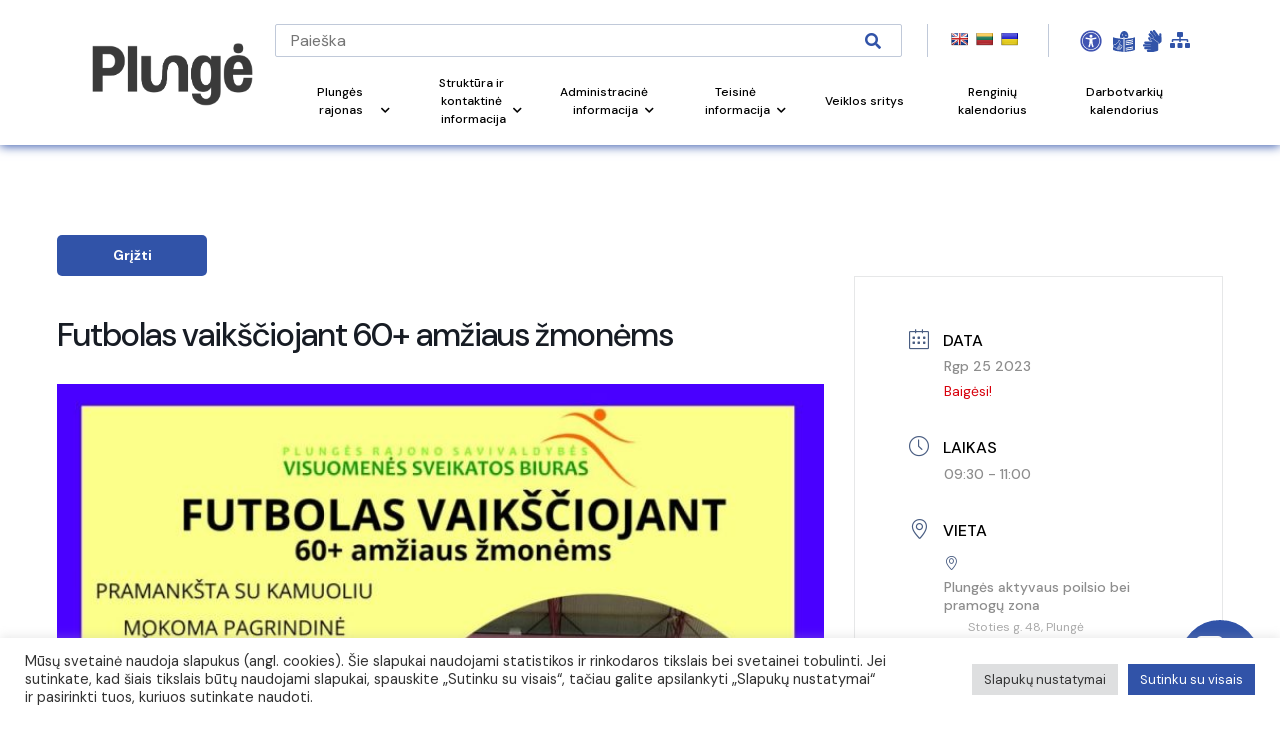

--- FILE ---
content_type: text/html; charset=utf-8
request_url: https://www.google.com/recaptcha/api2/anchor?ar=1&k=6Lc5bxwqAAAAADcyB13lbTB27s1H0GGSEBLwvlrq&co=aHR0cHM6Ly93d3cucGx1bmdlLmx0OjQ0Mw..&hl=en&v=PoyoqOPhxBO7pBk68S4YbpHZ&size=invisible&anchor-ms=20000&execute-ms=30000&cb=4isfk6c9c4lj
body_size: 48794
content:
<!DOCTYPE HTML><html dir="ltr" lang="en"><head><meta http-equiv="Content-Type" content="text/html; charset=UTF-8">
<meta http-equiv="X-UA-Compatible" content="IE=edge">
<title>reCAPTCHA</title>
<style type="text/css">
/* cyrillic-ext */
@font-face {
  font-family: 'Roboto';
  font-style: normal;
  font-weight: 400;
  font-stretch: 100%;
  src: url(//fonts.gstatic.com/s/roboto/v48/KFO7CnqEu92Fr1ME7kSn66aGLdTylUAMa3GUBHMdazTgWw.woff2) format('woff2');
  unicode-range: U+0460-052F, U+1C80-1C8A, U+20B4, U+2DE0-2DFF, U+A640-A69F, U+FE2E-FE2F;
}
/* cyrillic */
@font-face {
  font-family: 'Roboto';
  font-style: normal;
  font-weight: 400;
  font-stretch: 100%;
  src: url(//fonts.gstatic.com/s/roboto/v48/KFO7CnqEu92Fr1ME7kSn66aGLdTylUAMa3iUBHMdazTgWw.woff2) format('woff2');
  unicode-range: U+0301, U+0400-045F, U+0490-0491, U+04B0-04B1, U+2116;
}
/* greek-ext */
@font-face {
  font-family: 'Roboto';
  font-style: normal;
  font-weight: 400;
  font-stretch: 100%;
  src: url(//fonts.gstatic.com/s/roboto/v48/KFO7CnqEu92Fr1ME7kSn66aGLdTylUAMa3CUBHMdazTgWw.woff2) format('woff2');
  unicode-range: U+1F00-1FFF;
}
/* greek */
@font-face {
  font-family: 'Roboto';
  font-style: normal;
  font-weight: 400;
  font-stretch: 100%;
  src: url(//fonts.gstatic.com/s/roboto/v48/KFO7CnqEu92Fr1ME7kSn66aGLdTylUAMa3-UBHMdazTgWw.woff2) format('woff2');
  unicode-range: U+0370-0377, U+037A-037F, U+0384-038A, U+038C, U+038E-03A1, U+03A3-03FF;
}
/* math */
@font-face {
  font-family: 'Roboto';
  font-style: normal;
  font-weight: 400;
  font-stretch: 100%;
  src: url(//fonts.gstatic.com/s/roboto/v48/KFO7CnqEu92Fr1ME7kSn66aGLdTylUAMawCUBHMdazTgWw.woff2) format('woff2');
  unicode-range: U+0302-0303, U+0305, U+0307-0308, U+0310, U+0312, U+0315, U+031A, U+0326-0327, U+032C, U+032F-0330, U+0332-0333, U+0338, U+033A, U+0346, U+034D, U+0391-03A1, U+03A3-03A9, U+03B1-03C9, U+03D1, U+03D5-03D6, U+03F0-03F1, U+03F4-03F5, U+2016-2017, U+2034-2038, U+203C, U+2040, U+2043, U+2047, U+2050, U+2057, U+205F, U+2070-2071, U+2074-208E, U+2090-209C, U+20D0-20DC, U+20E1, U+20E5-20EF, U+2100-2112, U+2114-2115, U+2117-2121, U+2123-214F, U+2190, U+2192, U+2194-21AE, U+21B0-21E5, U+21F1-21F2, U+21F4-2211, U+2213-2214, U+2216-22FF, U+2308-230B, U+2310, U+2319, U+231C-2321, U+2336-237A, U+237C, U+2395, U+239B-23B7, U+23D0, U+23DC-23E1, U+2474-2475, U+25AF, U+25B3, U+25B7, U+25BD, U+25C1, U+25CA, U+25CC, U+25FB, U+266D-266F, U+27C0-27FF, U+2900-2AFF, U+2B0E-2B11, U+2B30-2B4C, U+2BFE, U+3030, U+FF5B, U+FF5D, U+1D400-1D7FF, U+1EE00-1EEFF;
}
/* symbols */
@font-face {
  font-family: 'Roboto';
  font-style: normal;
  font-weight: 400;
  font-stretch: 100%;
  src: url(//fonts.gstatic.com/s/roboto/v48/KFO7CnqEu92Fr1ME7kSn66aGLdTylUAMaxKUBHMdazTgWw.woff2) format('woff2');
  unicode-range: U+0001-000C, U+000E-001F, U+007F-009F, U+20DD-20E0, U+20E2-20E4, U+2150-218F, U+2190, U+2192, U+2194-2199, U+21AF, U+21E6-21F0, U+21F3, U+2218-2219, U+2299, U+22C4-22C6, U+2300-243F, U+2440-244A, U+2460-24FF, U+25A0-27BF, U+2800-28FF, U+2921-2922, U+2981, U+29BF, U+29EB, U+2B00-2BFF, U+4DC0-4DFF, U+FFF9-FFFB, U+10140-1018E, U+10190-1019C, U+101A0, U+101D0-101FD, U+102E0-102FB, U+10E60-10E7E, U+1D2C0-1D2D3, U+1D2E0-1D37F, U+1F000-1F0FF, U+1F100-1F1AD, U+1F1E6-1F1FF, U+1F30D-1F30F, U+1F315, U+1F31C, U+1F31E, U+1F320-1F32C, U+1F336, U+1F378, U+1F37D, U+1F382, U+1F393-1F39F, U+1F3A7-1F3A8, U+1F3AC-1F3AF, U+1F3C2, U+1F3C4-1F3C6, U+1F3CA-1F3CE, U+1F3D4-1F3E0, U+1F3ED, U+1F3F1-1F3F3, U+1F3F5-1F3F7, U+1F408, U+1F415, U+1F41F, U+1F426, U+1F43F, U+1F441-1F442, U+1F444, U+1F446-1F449, U+1F44C-1F44E, U+1F453, U+1F46A, U+1F47D, U+1F4A3, U+1F4B0, U+1F4B3, U+1F4B9, U+1F4BB, U+1F4BF, U+1F4C8-1F4CB, U+1F4D6, U+1F4DA, U+1F4DF, U+1F4E3-1F4E6, U+1F4EA-1F4ED, U+1F4F7, U+1F4F9-1F4FB, U+1F4FD-1F4FE, U+1F503, U+1F507-1F50B, U+1F50D, U+1F512-1F513, U+1F53E-1F54A, U+1F54F-1F5FA, U+1F610, U+1F650-1F67F, U+1F687, U+1F68D, U+1F691, U+1F694, U+1F698, U+1F6AD, U+1F6B2, U+1F6B9-1F6BA, U+1F6BC, U+1F6C6-1F6CF, U+1F6D3-1F6D7, U+1F6E0-1F6EA, U+1F6F0-1F6F3, U+1F6F7-1F6FC, U+1F700-1F7FF, U+1F800-1F80B, U+1F810-1F847, U+1F850-1F859, U+1F860-1F887, U+1F890-1F8AD, U+1F8B0-1F8BB, U+1F8C0-1F8C1, U+1F900-1F90B, U+1F93B, U+1F946, U+1F984, U+1F996, U+1F9E9, U+1FA00-1FA6F, U+1FA70-1FA7C, U+1FA80-1FA89, U+1FA8F-1FAC6, U+1FACE-1FADC, U+1FADF-1FAE9, U+1FAF0-1FAF8, U+1FB00-1FBFF;
}
/* vietnamese */
@font-face {
  font-family: 'Roboto';
  font-style: normal;
  font-weight: 400;
  font-stretch: 100%;
  src: url(//fonts.gstatic.com/s/roboto/v48/KFO7CnqEu92Fr1ME7kSn66aGLdTylUAMa3OUBHMdazTgWw.woff2) format('woff2');
  unicode-range: U+0102-0103, U+0110-0111, U+0128-0129, U+0168-0169, U+01A0-01A1, U+01AF-01B0, U+0300-0301, U+0303-0304, U+0308-0309, U+0323, U+0329, U+1EA0-1EF9, U+20AB;
}
/* latin-ext */
@font-face {
  font-family: 'Roboto';
  font-style: normal;
  font-weight: 400;
  font-stretch: 100%;
  src: url(//fonts.gstatic.com/s/roboto/v48/KFO7CnqEu92Fr1ME7kSn66aGLdTylUAMa3KUBHMdazTgWw.woff2) format('woff2');
  unicode-range: U+0100-02BA, U+02BD-02C5, U+02C7-02CC, U+02CE-02D7, U+02DD-02FF, U+0304, U+0308, U+0329, U+1D00-1DBF, U+1E00-1E9F, U+1EF2-1EFF, U+2020, U+20A0-20AB, U+20AD-20C0, U+2113, U+2C60-2C7F, U+A720-A7FF;
}
/* latin */
@font-face {
  font-family: 'Roboto';
  font-style: normal;
  font-weight: 400;
  font-stretch: 100%;
  src: url(//fonts.gstatic.com/s/roboto/v48/KFO7CnqEu92Fr1ME7kSn66aGLdTylUAMa3yUBHMdazQ.woff2) format('woff2');
  unicode-range: U+0000-00FF, U+0131, U+0152-0153, U+02BB-02BC, U+02C6, U+02DA, U+02DC, U+0304, U+0308, U+0329, U+2000-206F, U+20AC, U+2122, U+2191, U+2193, U+2212, U+2215, U+FEFF, U+FFFD;
}
/* cyrillic-ext */
@font-face {
  font-family: 'Roboto';
  font-style: normal;
  font-weight: 500;
  font-stretch: 100%;
  src: url(//fonts.gstatic.com/s/roboto/v48/KFO7CnqEu92Fr1ME7kSn66aGLdTylUAMa3GUBHMdazTgWw.woff2) format('woff2');
  unicode-range: U+0460-052F, U+1C80-1C8A, U+20B4, U+2DE0-2DFF, U+A640-A69F, U+FE2E-FE2F;
}
/* cyrillic */
@font-face {
  font-family: 'Roboto';
  font-style: normal;
  font-weight: 500;
  font-stretch: 100%;
  src: url(//fonts.gstatic.com/s/roboto/v48/KFO7CnqEu92Fr1ME7kSn66aGLdTylUAMa3iUBHMdazTgWw.woff2) format('woff2');
  unicode-range: U+0301, U+0400-045F, U+0490-0491, U+04B0-04B1, U+2116;
}
/* greek-ext */
@font-face {
  font-family: 'Roboto';
  font-style: normal;
  font-weight: 500;
  font-stretch: 100%;
  src: url(//fonts.gstatic.com/s/roboto/v48/KFO7CnqEu92Fr1ME7kSn66aGLdTylUAMa3CUBHMdazTgWw.woff2) format('woff2');
  unicode-range: U+1F00-1FFF;
}
/* greek */
@font-face {
  font-family: 'Roboto';
  font-style: normal;
  font-weight: 500;
  font-stretch: 100%;
  src: url(//fonts.gstatic.com/s/roboto/v48/KFO7CnqEu92Fr1ME7kSn66aGLdTylUAMa3-UBHMdazTgWw.woff2) format('woff2');
  unicode-range: U+0370-0377, U+037A-037F, U+0384-038A, U+038C, U+038E-03A1, U+03A3-03FF;
}
/* math */
@font-face {
  font-family: 'Roboto';
  font-style: normal;
  font-weight: 500;
  font-stretch: 100%;
  src: url(//fonts.gstatic.com/s/roboto/v48/KFO7CnqEu92Fr1ME7kSn66aGLdTylUAMawCUBHMdazTgWw.woff2) format('woff2');
  unicode-range: U+0302-0303, U+0305, U+0307-0308, U+0310, U+0312, U+0315, U+031A, U+0326-0327, U+032C, U+032F-0330, U+0332-0333, U+0338, U+033A, U+0346, U+034D, U+0391-03A1, U+03A3-03A9, U+03B1-03C9, U+03D1, U+03D5-03D6, U+03F0-03F1, U+03F4-03F5, U+2016-2017, U+2034-2038, U+203C, U+2040, U+2043, U+2047, U+2050, U+2057, U+205F, U+2070-2071, U+2074-208E, U+2090-209C, U+20D0-20DC, U+20E1, U+20E5-20EF, U+2100-2112, U+2114-2115, U+2117-2121, U+2123-214F, U+2190, U+2192, U+2194-21AE, U+21B0-21E5, U+21F1-21F2, U+21F4-2211, U+2213-2214, U+2216-22FF, U+2308-230B, U+2310, U+2319, U+231C-2321, U+2336-237A, U+237C, U+2395, U+239B-23B7, U+23D0, U+23DC-23E1, U+2474-2475, U+25AF, U+25B3, U+25B7, U+25BD, U+25C1, U+25CA, U+25CC, U+25FB, U+266D-266F, U+27C0-27FF, U+2900-2AFF, U+2B0E-2B11, U+2B30-2B4C, U+2BFE, U+3030, U+FF5B, U+FF5D, U+1D400-1D7FF, U+1EE00-1EEFF;
}
/* symbols */
@font-face {
  font-family: 'Roboto';
  font-style: normal;
  font-weight: 500;
  font-stretch: 100%;
  src: url(//fonts.gstatic.com/s/roboto/v48/KFO7CnqEu92Fr1ME7kSn66aGLdTylUAMaxKUBHMdazTgWw.woff2) format('woff2');
  unicode-range: U+0001-000C, U+000E-001F, U+007F-009F, U+20DD-20E0, U+20E2-20E4, U+2150-218F, U+2190, U+2192, U+2194-2199, U+21AF, U+21E6-21F0, U+21F3, U+2218-2219, U+2299, U+22C4-22C6, U+2300-243F, U+2440-244A, U+2460-24FF, U+25A0-27BF, U+2800-28FF, U+2921-2922, U+2981, U+29BF, U+29EB, U+2B00-2BFF, U+4DC0-4DFF, U+FFF9-FFFB, U+10140-1018E, U+10190-1019C, U+101A0, U+101D0-101FD, U+102E0-102FB, U+10E60-10E7E, U+1D2C0-1D2D3, U+1D2E0-1D37F, U+1F000-1F0FF, U+1F100-1F1AD, U+1F1E6-1F1FF, U+1F30D-1F30F, U+1F315, U+1F31C, U+1F31E, U+1F320-1F32C, U+1F336, U+1F378, U+1F37D, U+1F382, U+1F393-1F39F, U+1F3A7-1F3A8, U+1F3AC-1F3AF, U+1F3C2, U+1F3C4-1F3C6, U+1F3CA-1F3CE, U+1F3D4-1F3E0, U+1F3ED, U+1F3F1-1F3F3, U+1F3F5-1F3F7, U+1F408, U+1F415, U+1F41F, U+1F426, U+1F43F, U+1F441-1F442, U+1F444, U+1F446-1F449, U+1F44C-1F44E, U+1F453, U+1F46A, U+1F47D, U+1F4A3, U+1F4B0, U+1F4B3, U+1F4B9, U+1F4BB, U+1F4BF, U+1F4C8-1F4CB, U+1F4D6, U+1F4DA, U+1F4DF, U+1F4E3-1F4E6, U+1F4EA-1F4ED, U+1F4F7, U+1F4F9-1F4FB, U+1F4FD-1F4FE, U+1F503, U+1F507-1F50B, U+1F50D, U+1F512-1F513, U+1F53E-1F54A, U+1F54F-1F5FA, U+1F610, U+1F650-1F67F, U+1F687, U+1F68D, U+1F691, U+1F694, U+1F698, U+1F6AD, U+1F6B2, U+1F6B9-1F6BA, U+1F6BC, U+1F6C6-1F6CF, U+1F6D3-1F6D7, U+1F6E0-1F6EA, U+1F6F0-1F6F3, U+1F6F7-1F6FC, U+1F700-1F7FF, U+1F800-1F80B, U+1F810-1F847, U+1F850-1F859, U+1F860-1F887, U+1F890-1F8AD, U+1F8B0-1F8BB, U+1F8C0-1F8C1, U+1F900-1F90B, U+1F93B, U+1F946, U+1F984, U+1F996, U+1F9E9, U+1FA00-1FA6F, U+1FA70-1FA7C, U+1FA80-1FA89, U+1FA8F-1FAC6, U+1FACE-1FADC, U+1FADF-1FAE9, U+1FAF0-1FAF8, U+1FB00-1FBFF;
}
/* vietnamese */
@font-face {
  font-family: 'Roboto';
  font-style: normal;
  font-weight: 500;
  font-stretch: 100%;
  src: url(//fonts.gstatic.com/s/roboto/v48/KFO7CnqEu92Fr1ME7kSn66aGLdTylUAMa3OUBHMdazTgWw.woff2) format('woff2');
  unicode-range: U+0102-0103, U+0110-0111, U+0128-0129, U+0168-0169, U+01A0-01A1, U+01AF-01B0, U+0300-0301, U+0303-0304, U+0308-0309, U+0323, U+0329, U+1EA0-1EF9, U+20AB;
}
/* latin-ext */
@font-face {
  font-family: 'Roboto';
  font-style: normal;
  font-weight: 500;
  font-stretch: 100%;
  src: url(//fonts.gstatic.com/s/roboto/v48/KFO7CnqEu92Fr1ME7kSn66aGLdTylUAMa3KUBHMdazTgWw.woff2) format('woff2');
  unicode-range: U+0100-02BA, U+02BD-02C5, U+02C7-02CC, U+02CE-02D7, U+02DD-02FF, U+0304, U+0308, U+0329, U+1D00-1DBF, U+1E00-1E9F, U+1EF2-1EFF, U+2020, U+20A0-20AB, U+20AD-20C0, U+2113, U+2C60-2C7F, U+A720-A7FF;
}
/* latin */
@font-face {
  font-family: 'Roboto';
  font-style: normal;
  font-weight: 500;
  font-stretch: 100%;
  src: url(//fonts.gstatic.com/s/roboto/v48/KFO7CnqEu92Fr1ME7kSn66aGLdTylUAMa3yUBHMdazQ.woff2) format('woff2');
  unicode-range: U+0000-00FF, U+0131, U+0152-0153, U+02BB-02BC, U+02C6, U+02DA, U+02DC, U+0304, U+0308, U+0329, U+2000-206F, U+20AC, U+2122, U+2191, U+2193, U+2212, U+2215, U+FEFF, U+FFFD;
}
/* cyrillic-ext */
@font-face {
  font-family: 'Roboto';
  font-style: normal;
  font-weight: 900;
  font-stretch: 100%;
  src: url(//fonts.gstatic.com/s/roboto/v48/KFO7CnqEu92Fr1ME7kSn66aGLdTylUAMa3GUBHMdazTgWw.woff2) format('woff2');
  unicode-range: U+0460-052F, U+1C80-1C8A, U+20B4, U+2DE0-2DFF, U+A640-A69F, U+FE2E-FE2F;
}
/* cyrillic */
@font-face {
  font-family: 'Roboto';
  font-style: normal;
  font-weight: 900;
  font-stretch: 100%;
  src: url(//fonts.gstatic.com/s/roboto/v48/KFO7CnqEu92Fr1ME7kSn66aGLdTylUAMa3iUBHMdazTgWw.woff2) format('woff2');
  unicode-range: U+0301, U+0400-045F, U+0490-0491, U+04B0-04B1, U+2116;
}
/* greek-ext */
@font-face {
  font-family: 'Roboto';
  font-style: normal;
  font-weight: 900;
  font-stretch: 100%;
  src: url(//fonts.gstatic.com/s/roboto/v48/KFO7CnqEu92Fr1ME7kSn66aGLdTylUAMa3CUBHMdazTgWw.woff2) format('woff2');
  unicode-range: U+1F00-1FFF;
}
/* greek */
@font-face {
  font-family: 'Roboto';
  font-style: normal;
  font-weight: 900;
  font-stretch: 100%;
  src: url(//fonts.gstatic.com/s/roboto/v48/KFO7CnqEu92Fr1ME7kSn66aGLdTylUAMa3-UBHMdazTgWw.woff2) format('woff2');
  unicode-range: U+0370-0377, U+037A-037F, U+0384-038A, U+038C, U+038E-03A1, U+03A3-03FF;
}
/* math */
@font-face {
  font-family: 'Roboto';
  font-style: normal;
  font-weight: 900;
  font-stretch: 100%;
  src: url(//fonts.gstatic.com/s/roboto/v48/KFO7CnqEu92Fr1ME7kSn66aGLdTylUAMawCUBHMdazTgWw.woff2) format('woff2');
  unicode-range: U+0302-0303, U+0305, U+0307-0308, U+0310, U+0312, U+0315, U+031A, U+0326-0327, U+032C, U+032F-0330, U+0332-0333, U+0338, U+033A, U+0346, U+034D, U+0391-03A1, U+03A3-03A9, U+03B1-03C9, U+03D1, U+03D5-03D6, U+03F0-03F1, U+03F4-03F5, U+2016-2017, U+2034-2038, U+203C, U+2040, U+2043, U+2047, U+2050, U+2057, U+205F, U+2070-2071, U+2074-208E, U+2090-209C, U+20D0-20DC, U+20E1, U+20E5-20EF, U+2100-2112, U+2114-2115, U+2117-2121, U+2123-214F, U+2190, U+2192, U+2194-21AE, U+21B0-21E5, U+21F1-21F2, U+21F4-2211, U+2213-2214, U+2216-22FF, U+2308-230B, U+2310, U+2319, U+231C-2321, U+2336-237A, U+237C, U+2395, U+239B-23B7, U+23D0, U+23DC-23E1, U+2474-2475, U+25AF, U+25B3, U+25B7, U+25BD, U+25C1, U+25CA, U+25CC, U+25FB, U+266D-266F, U+27C0-27FF, U+2900-2AFF, U+2B0E-2B11, U+2B30-2B4C, U+2BFE, U+3030, U+FF5B, U+FF5D, U+1D400-1D7FF, U+1EE00-1EEFF;
}
/* symbols */
@font-face {
  font-family: 'Roboto';
  font-style: normal;
  font-weight: 900;
  font-stretch: 100%;
  src: url(//fonts.gstatic.com/s/roboto/v48/KFO7CnqEu92Fr1ME7kSn66aGLdTylUAMaxKUBHMdazTgWw.woff2) format('woff2');
  unicode-range: U+0001-000C, U+000E-001F, U+007F-009F, U+20DD-20E0, U+20E2-20E4, U+2150-218F, U+2190, U+2192, U+2194-2199, U+21AF, U+21E6-21F0, U+21F3, U+2218-2219, U+2299, U+22C4-22C6, U+2300-243F, U+2440-244A, U+2460-24FF, U+25A0-27BF, U+2800-28FF, U+2921-2922, U+2981, U+29BF, U+29EB, U+2B00-2BFF, U+4DC0-4DFF, U+FFF9-FFFB, U+10140-1018E, U+10190-1019C, U+101A0, U+101D0-101FD, U+102E0-102FB, U+10E60-10E7E, U+1D2C0-1D2D3, U+1D2E0-1D37F, U+1F000-1F0FF, U+1F100-1F1AD, U+1F1E6-1F1FF, U+1F30D-1F30F, U+1F315, U+1F31C, U+1F31E, U+1F320-1F32C, U+1F336, U+1F378, U+1F37D, U+1F382, U+1F393-1F39F, U+1F3A7-1F3A8, U+1F3AC-1F3AF, U+1F3C2, U+1F3C4-1F3C6, U+1F3CA-1F3CE, U+1F3D4-1F3E0, U+1F3ED, U+1F3F1-1F3F3, U+1F3F5-1F3F7, U+1F408, U+1F415, U+1F41F, U+1F426, U+1F43F, U+1F441-1F442, U+1F444, U+1F446-1F449, U+1F44C-1F44E, U+1F453, U+1F46A, U+1F47D, U+1F4A3, U+1F4B0, U+1F4B3, U+1F4B9, U+1F4BB, U+1F4BF, U+1F4C8-1F4CB, U+1F4D6, U+1F4DA, U+1F4DF, U+1F4E3-1F4E6, U+1F4EA-1F4ED, U+1F4F7, U+1F4F9-1F4FB, U+1F4FD-1F4FE, U+1F503, U+1F507-1F50B, U+1F50D, U+1F512-1F513, U+1F53E-1F54A, U+1F54F-1F5FA, U+1F610, U+1F650-1F67F, U+1F687, U+1F68D, U+1F691, U+1F694, U+1F698, U+1F6AD, U+1F6B2, U+1F6B9-1F6BA, U+1F6BC, U+1F6C6-1F6CF, U+1F6D3-1F6D7, U+1F6E0-1F6EA, U+1F6F0-1F6F3, U+1F6F7-1F6FC, U+1F700-1F7FF, U+1F800-1F80B, U+1F810-1F847, U+1F850-1F859, U+1F860-1F887, U+1F890-1F8AD, U+1F8B0-1F8BB, U+1F8C0-1F8C1, U+1F900-1F90B, U+1F93B, U+1F946, U+1F984, U+1F996, U+1F9E9, U+1FA00-1FA6F, U+1FA70-1FA7C, U+1FA80-1FA89, U+1FA8F-1FAC6, U+1FACE-1FADC, U+1FADF-1FAE9, U+1FAF0-1FAF8, U+1FB00-1FBFF;
}
/* vietnamese */
@font-face {
  font-family: 'Roboto';
  font-style: normal;
  font-weight: 900;
  font-stretch: 100%;
  src: url(//fonts.gstatic.com/s/roboto/v48/KFO7CnqEu92Fr1ME7kSn66aGLdTylUAMa3OUBHMdazTgWw.woff2) format('woff2');
  unicode-range: U+0102-0103, U+0110-0111, U+0128-0129, U+0168-0169, U+01A0-01A1, U+01AF-01B0, U+0300-0301, U+0303-0304, U+0308-0309, U+0323, U+0329, U+1EA0-1EF9, U+20AB;
}
/* latin-ext */
@font-face {
  font-family: 'Roboto';
  font-style: normal;
  font-weight: 900;
  font-stretch: 100%;
  src: url(//fonts.gstatic.com/s/roboto/v48/KFO7CnqEu92Fr1ME7kSn66aGLdTylUAMa3KUBHMdazTgWw.woff2) format('woff2');
  unicode-range: U+0100-02BA, U+02BD-02C5, U+02C7-02CC, U+02CE-02D7, U+02DD-02FF, U+0304, U+0308, U+0329, U+1D00-1DBF, U+1E00-1E9F, U+1EF2-1EFF, U+2020, U+20A0-20AB, U+20AD-20C0, U+2113, U+2C60-2C7F, U+A720-A7FF;
}
/* latin */
@font-face {
  font-family: 'Roboto';
  font-style: normal;
  font-weight: 900;
  font-stretch: 100%;
  src: url(//fonts.gstatic.com/s/roboto/v48/KFO7CnqEu92Fr1ME7kSn66aGLdTylUAMa3yUBHMdazQ.woff2) format('woff2');
  unicode-range: U+0000-00FF, U+0131, U+0152-0153, U+02BB-02BC, U+02C6, U+02DA, U+02DC, U+0304, U+0308, U+0329, U+2000-206F, U+20AC, U+2122, U+2191, U+2193, U+2212, U+2215, U+FEFF, U+FFFD;
}

</style>
<link rel="stylesheet" type="text/css" href="https://www.gstatic.com/recaptcha/releases/PoyoqOPhxBO7pBk68S4YbpHZ/styles__ltr.css">
<script nonce="tpW59Qjm2j-OyPxbT3raQA" type="text/javascript">window['__recaptcha_api'] = 'https://www.google.com/recaptcha/api2/';</script>
<script type="text/javascript" src="https://www.gstatic.com/recaptcha/releases/PoyoqOPhxBO7pBk68S4YbpHZ/recaptcha__en.js" nonce="tpW59Qjm2j-OyPxbT3raQA">
      
    </script></head>
<body><div id="rc-anchor-alert" class="rc-anchor-alert"></div>
<input type="hidden" id="recaptcha-token" value="[base64]">
<script type="text/javascript" nonce="tpW59Qjm2j-OyPxbT3raQA">
      recaptcha.anchor.Main.init("[\x22ainput\x22,[\x22bgdata\x22,\x22\x22,\[base64]/[base64]/bmV3IFpbdF0obVswXSk6Sz09Mj9uZXcgWlt0XShtWzBdLG1bMV0pOks9PTM/bmV3IFpbdF0obVswXSxtWzFdLG1bMl0pOks9PTQ/[base64]/[base64]/[base64]/[base64]/[base64]/[base64]/[base64]/[base64]/[base64]/[base64]/[base64]/[base64]/[base64]/[base64]\\u003d\\u003d\x22,\[base64]\\u003d\x22,\x22wrB8fsOVU8K0YAzDsiQpw7ZEw6jDnMK1A8OASRcyw43CsGlew6/DuMO0wrDCinklRx3CkMKgw69KEHhqFcKRGiZtw5h/wqYNQ13DmsO9HcO3wp9Zw7VUwog7w4lEwpgpw7fCs27CqHsuJ8OkGxcKZ8OSJcOZHxHCgQ4PMGNTERo7A8Kawo1kw6gUwoHDksOzMcK7KMODw4TCmcOJfWDDkMKPw4XDoB4qwrF4w7/Cu8KFCMKwAMOXIRZqwqZUS8OpNlsHwrzDlybDqlZvwp5+PB3DrsKHNWdbHBPDu8OYwocrOsKyw4/CiMOyw4LDkxMicn3CnMKHwqzDgVArwqfDvsOnwrw5wrvDvMK3woLCs8K8dhouwrLCpV/Dpl4MwrXCmcKXwrMxMsKXw4JSPcKOwpw4LsKLwo3Cu8KyeMOAC8Kww4fCu0TDv8KTw4cpecOfPsKhYsOMw73CmcONGcOKbRbDrjIYw6BRw7TDpsOlNcOYNMO9NsOzK28IUSfCqRbCusKhGT59w4Mxw5fDr3djOyjCsAV4cMO/McO1w63DnsORwp3CkzDCkXrDqFFuw4nCmxPCsMO8wqbDphvDu8K3wplGw7dWw7Mew6QQHTvCvDrDq2czw7jChT5SNsOowqUwwrJdFsKLw4HCuMOWLsK4wrbDph3CsRDCgibDl8K9NTUZwp1vSXEqwqDDskolBgvCrcKFD8KHCF/DosOUccOZTMK2a3HDojXCncOXeVsjSsOOY8KjwqfDr2/DnmsDwrrDrsOZY8Oxw5/Cq0fDmcOyw7XDsMKQGcOwwrXDsSdxw7RiHsKXw5fDiXRWfX3DoAVTw7/Cu8KMYsOlw6/DjcKOGMKFw4BvXMOTRMKkMcKQPnIwwqZNwq9uwrVCwofDlmZ2wqhBd1rCmlw2wrrDhMOEMDgBb093RzLDssO+wq3DshNMw7cwGgRtEnFGwq0td1w2MX4LFF/CqQpdw7nDiy7CucK7w6DCiGJrLWEmwoDDpmvCusO7w4tTw6JNw7fDgcKUwpMEbBzCl8KbwrY7wpRZwrTCrcKWw7XDvnFHRQRuw7x+BW4xawfDu8K+wo9MVWdwbVcvwq/[base64]/CpMK8w61xwqHDtDfCmn3ClsKRwrUJdV8/M1fCu8Owwp7DmDrCosKnbMKhJTUMesKUwoNQJMOpwo0IYsOlwoVPaMOfKsO6w7UbPcKZOMOAwqPCiUxiw4gIYV3Dp0PCqMK5wq/[base64]/[base64]/wqhjwqBhw5PDtcOZOmnCjXLCsyRKw54rMcOLwonDjMKnecOow7HCkMODwqxXFDvDlcK/wpXCscKPO1XDugAtwonDvHMbw5TCiELCjlhDI0V8QsOjLVhiURLDo2XCk8Onwq7Ci8OeEE/ClBLChx06YSHChsOLw6t5w7FZwrxZwqN6Yj7CsH3DjMO0RsOJOsKdeBYfwrXCmCohw6PColzCsMOjZMOCWyvCpcOzwpLDvMKhw7oBw6vCjMOkwoLCmllJwo1cNl/DpsKRw6fCkcKQWRguAQ0kwrEfZsKFwqVSAcO4wpDDl8OQwpfDqsKJw6Npw57DtsOaw6RHwohywqXCpTUmUsKKSElHwobDrsOkwqFxw7x3w4LCvzA2S8KLBsO8GGYYIVpYDnE3dRvCjzLDmTLCjcKhwpULwpnDr8ORUEgdWxhxwrxbGcOJwojDgcO7wr5aXcKEw5o/UMOywqo4VsOsOkfCpMKlXy/CnMONGHl1L8KUw7JCZCdCC0TCvcOBbG0uAxLCkWs2w7XClid+woXCvjHDsA1lw4PCocObdjfCiMOCUMKow5Y2ecOqwrFQw5hhwrbCosOhwqYDSinCgcOiJHs/wonCmDRGEMOlKy/Dt2QsZGHDmsKNR0vCgcO5w6xpwpnCvsKyIsOLaAPDtcOqGl5YFH0zc8OkPWcJw7xyJ8ONw6PChXRKN2DCkUPCvQgiRcKxwqt4Z1ILQUPCj8Ktw7oXd8KqPcOZPxIXw6N+wojCsx/Ci8Kxw5vDnMK5w5vDvDgFw6jCtE41wpjDlsKnWMOWw5vCnsKAOmLDlcKAaMKVNsKFw45VPsOzLG7Cv8KBBxbCmcOiwrPDvsO9M8K6w7jDhV/ChsOrT8K4wpMBKA/[base64]/[base64]/[base64]/w55AT8OPw7hSV8ONwrTDuMKAw4nDusO3wqFKw5I2dcO6wr8sw6DCrhZEFcOXw5XCmQJCwrPCm8OxCRVJw6R8w6PCp8KGwqpMOcOpwodBwqLDv8OgV8KtRsOCw4AYHxvCq8Otwo9nOx7DgmrCrTwTw4XCrns1wo7CmsOdFMKGEQ0ywoTDusK1BEfDvcO/[base64]/DgkxBwpEiwqjDhT04wpXDo0p6woXDv8K1DgoqNMKEw4RMFX/[base64]/[base64]/w6JjDRzCmsOqw7BKW8ORwpTDhmZoNMOzwr/DkMOdw7TDiHACT8OVK8KEwrIaEVIXwpk3wqfDlsKOwpgLWwXCrTrDjsKYw6Fewphxwq3CpA5GJcOAPyUpw6vCkl/[base64]/DuUUvw4wmwrfDgH1lUsKCRQJ2w6/CqAPDt8OOd8O7fcO7w43Cv8OxUMOtwoPDp8OtwpJvVV4TwoDClMKtw7FNYcOeK8KywpZGWMKUwrxXw6LCmcOFVcOow5nDhMKWJ3jDoCHDtcKVw6vCsMKPb0ojFsOeAcK4wqN/wqIWM28CGypKwrrCo1XCm8KHIgnDmWPDgm9sSnjCpw4wLcKnScO4MGPCh1XDncKAwoNDwqQRLkDCvsO3w6QDGlzCiB/DrmhTPMOxw5fDtTxEw7XCpcOjOlIdw5jCtMOdaU7Cpiglw79YecKmIsKBw4DDugbDscKUwojCjsKTwpB0eMOiwpDCli9rw7fCksOZIS/CmUdvBTnCk1/DlcO/[base64]/DqSdbT2TCr8Ksw5DDjMOKw4pEPW/CthfCqh/DtMOcCQ3DjwPCpcKGwoRAw63DtMKgVsKFwoFvBBJmw5XCjMKfUCc6fMOWZcOtI0/Cl8OBwoR3EsOyKz8Nw7TCpsO9T8OTwoPChkLCpU4FRCk+cV7DksKKworCskIVacOiGsOWw4PDrMOWDcKsw7c8AMOIwrckwotywrbCucK/[base64]/DosOkwpDCr8O/[base64]/CjsOIAQcpwpHCqxjCpEBjwok5woHCrEgXPUUmwofDg8OrIsKvURvDiU/CicKtwqrDtnxdbMK/[base64]/w6hAFXbDrkrDv8OYYsKZYxRyf8KzQMKsO3PDikzDusKzeUnCrsOBwoPDvihNb8OIU8OBw5YdeMOSwqnCihAIw4HCh8KcAzPDrkzDo8KNw4jDtTbDiEgHYcKXNgDDoH3CtcO0w6YFYcKmQBs4TMKUw6zCmA/DmMKcAsKGw7rDuMKPw4ENQizCsmTDgyETw4JxwrDCisKCwrnCuMO0w7jDqgNXbMKCalIGRWzDnFckwrHDkFPComzChMOtwqp1w48rHsKZPsOuXMKjw6pFSU3DiMKUwpsIX8OufkPCrcKIwqbCo8OuaR/DpQpEccO4w6/Ct2DCiUrCqAPDsMKrK8Oow7RSBsOWLD4rM8OLw63CqcKGwpxITn/Dg8O0w6jCvHjCkyzDjlgfGMO/[base64]/DrsO7w6XCvcKEw73ClMKEwq/ClsO9w6LDhw8yaXRMLMKZwpESbijCjSPDkD/Ck8KETcKQw6InZcKwDMKccMKPb2ZxFsOXEFl9MhvCgn/DuidIAMOgw7LDhcOVw6gPT33Dj15nwqHDmRbCklVTwr3Dq8K1EjjCnl7Cr8O6ClzDkHbCkMOKMMOLGcKYw7jDjsKlwr5rw5nCqsOjcgPCkRzCm3/Dg2tWwobDgVJbEy4RCMKSYcKnw63CocKhFMOrw4woLsO1w6LDhsKqw7fCgcKlwrPCpWbCiTnCt1BBYFzDhy3Cvw/CoMKnGcKgZW8EKmrCg8ONMnDDi8OWw7HDiMOgJj02wonDryXDhcKZw507w7EfDsOOGsK5bcK0PHTDuULCssKoH2Znw6VVwrlrw5/Dhn48RmczBsO5w4FwfWvCpcKiR8K0M8OVw4hnw4fDtivCiGXCrjjDgsKlMMKDQ1Z0GHZiV8KYUsOQN8O+JUwww47CpF/DgMONQMKlwqbCocOLwppoTsKKwq/ClgrCi8KJwqvCkCFVwp0DwqrCjsKhwq3CjX/Dn0IDwrXCo8Odw7k4woDDoRYmwr3ClGl2OMOqAcOIw4dzw7FRw5HCscO2BCx0w4l8w4XCiEvDh17Di0rDmmMtw59ZYsKFWWbDjAFAVn0OGsKVwrrCnhxNw6PDpsODw7DDgl0dFQAow4TDgmXDnh8DBR0RfsKcw5s/K8OswrnDglonJ8KRwoPCrMK/XsKPB8OPw5oaaMOiGA00RsO3w6TChMKOwrd+w5oVH3PCuCbDksKBw6nDtMKjcx9iIVkCEBTCnUnClBTDmQtfwoLCl2bCoyPCu8KYw4QUwoMOLT1YA8OXw6/DqzASwpPCjgVswpTCkWYpw5VRw59bwrMuwqHCucOnBsOfwpZGRXJkw5DDnlTCicKJYkxPwoXClhwbN8KhIHomEjEaOMO9wrnCv8KOYcKcw4bDhSHDvV/CqzQmwozDrCrCm0TCu8OyYgU8wpHCoUHDpBvCtcKvEQQ3eMOrw7lWKjXDv8Kvw43Dm8KwWsODwqUeTisFSyLChiPDgsOqF8OOK2zCrnRmfMKdw49Ew6l4wofCm8Oowo3CosKfDcOFQyrDuMOewpzCk1l9wpAbSMKrwqdsXsOjEg3Dn3zChwIgJcKAcXrDhMKwwr/CryrDnQnCrsK3SUFUwpHDmgTCol3CthxrNcKsZMKoPWbDm8OewqnDqMKKJBDCuU0ZGsOtN8OQwpZgw5DCnMOBPsKTw6zCkAvCnl3Cjkcje8KMdhUHw7vCmiJIY8OfwqTChifDtXwcwrRtwpIzFRPCkU/DqRPDhQnDkkTDgRTCgsOLwqYsw4Blw4HDnUNDwrhYwqTDqFrCpcKFw7DDh8OsbsOQwrhjCDxrwrXCjsKHw64aw5PCvsK7HSzDhiDDqFPCmsOZcsODw5JNw5kHwo5Vw5tYw41Rw4PCpMKfUcO2w47DscKQS8OpQcO+a8OAKMOYw4/Ch2oTw6ExwpsjwoHDllnDvkLCgFbDp2fDhAjClxQGYWgQwpjChT/DscKuAxIGKw/DhcKhQC/[base64]/Dr8KEGsKRwqDDuyTCjkc4c8KLw59Dw54JagQqwo/CmsK+ScO2asKdwrpxwo/Di2nDosKKBgjCpBvCiMO2wqZnAxjCgG9gwqdSw6A1C1PCssKyw4tiClTCm8K8UgrDl0MIwpLCqxDCi3LDgzsnwqrDuTrDrj1CE3pIw77CnAfCusKjdxFCa8ORH3rDucOkwq/[base64]/CgsKJWsKTw5zDhkMaJEEuesOyIEkiS8OVQ8O2CRpDwpzCtsOPc8KORF0HwrnDhlEkw5MbIsKcw5rCq1UFwrMkAsKNw7rCvcOkw7zCksKfFsKeXUV5VHnCoMOuw7sewpdGEFMxw6/Di37DmsKpw7DCrcOkw7jClMOIwpNSQsKBXl/ClkTDhsKHwoFhGMO/IE3CrHbDi8ORw4fDtsKYXSPCgcKIFD/Cq00JRcKQwpDDrcKUw5wjGlURSBzCtMKew4QgRMKsCV3CtcKuRErDssO8w5VHFcKcO8K3IMKiGsKfw7djwobCoV0ewptrwqjDvU1Kw7/CqEYEwrrDt3pOEMOawoB6w6fDtV3CnEdOwqnCiMO7w5LCmMKCw6B/NnJ2VEjCrRBkbsK4YHrDo8KcZgllZMOHw7kYATseRsOzw47DghvDtsOyVMO/cMOCIsKkw5ktbyc5CCJxS101wq/DnBg2ABoPw7tuw5lGw7DDvzUASH4KdGPCo8K7wp9reRtDK8OmwpDCvTTDp8KjV1zDpT4FIBdrw7/CkBYAw5Y/f1fDu8O/[base64]/wo3CuhzDgxUxbD0YFglzwrzDsTpnJyB/WsKDw4oJw4zCisOoQ8OMw7toOcKuHMKsY118w4nDgwPDuMKPwpzCmDPDilPDtnQ/OTwXNCUabMKawqlDwqpeLhgPw5vCoiZJwq3Ch2Vxwo0BJxTCtkkOw6TCtMKnw78cIHnCkEDDlMKDD8Kiwq3DgWQmCMK4wr7DicKdLXY9w43CrsOMEsONwqvDvx/DpEMRbcKgwp3DssOhYMKrwoxOw6YRCHPCs8KrJQRfKgPClWLDu8Khw6/[base64]/wo9/WV7CmQnCucKKw7zClcKFbcKJdBLDhFklwrkfw4p7w5jClX7DjcKieTDCvB/[base64]/ColsfZATDiQAXDcODbxleVyLDpGfDoRsVwoYewogSZcKywohGw4oDwoM6d8OAcDUwHRfCiVHCrGoSWSYbXhzDvMKtw6o4w4DDr8Osw6N3w63CmsKnKx1SwpTCo07ChUtoNcOxW8KJwpDCgMK0w7HClcOTcg/[base64]/ClC5Yw7FRQMO5KMO4wo/Cn8KYwpTDkV/CnMOKdsKiO8Kmwp/DnENudEZTfcKxdsKaLcKKwr7CnMO/w6Qsw4dow4bCuQdcwpXCo2PDpUrCmgTClnQhwrnDosOQPMK8wq0zcyEJwrDCpMOddHzCs25Jwo0/wq1dPsKCPmIMVMKoElzDkhZZwrwMw53CvcOrLsKCY8OCw71Xw4PCrsK6QsKNfsKvCcKFN0Rgwr7DvMKDby/CrEXDhMKtV0QlVCgDHS3CqcORH8KYw7J6EMOgw4BkSCfCn37CnlbCoCPClsOCcwnCosOyEMKew60CfcK1LDHCpcKScgccXsK/Nwgzw7ozWsODdBHDlsKpwrHCgBo2Q8K3ZUgfwoorwqzCucO+VsO8A8KMw41ywqnDo8KUw43DgHkjIcO4w7pKwqDCtEwrw5zDjQHCksKdw4QYwoLDnE3Dk2Zjw7BYZcKBw5bCr2LDvMKlwr7Dt8O2w7kxA8OGw40dGcKjdsKLGMKPwoXDmxB/wqt0fFonK1o7CxHChcKgISrDh8OYQsORw5fCrx/DrMK1VA0FP8O6BRUZVMOKHAXDjR0lKcKgw5/Cm8K4MEvDjDjCo8Opw4TCo8O0ecK0w7PDuQfCoMKWwr5Vwr0mAxbDmxQZw7lRwoVHB1xpw6fCisK3R8KZCH7DhxIewr/DqMKcw5TDmF5uw5HDu8K7AsKOXhxxUDnDmCQua8KRw77DuWgva3ZUU17CnVrDnUMtwqI/GWPCkADCtER3MsOMw5XCv1HCh8OGb24dw7xFJ3Jcw4fDm8O/w4UCwpwAwqFswpnDqVE5KVPCgGUXdsKrNcKWwpPDmQ3CthrCpRghcMOswoFBFW3ChMOew4HCnCjCr8KNw6vDsVcqXHjDlQfDgMKHwotrw4PCiUp3wr7DikUgw5rDp3oqd8K4ZMK8BsK6wrdIw6rDssOMGkDDpS/Cgy7CvUrDnGjDulzDpgHDtsKSQ8KuNMOFDcKYe1jCj3d+wpLCkmYGOVwFIinDpVvChCfDq8KPE0hAwpBSwpIAw4DDmMO9J3JJw6PDuMOlwqDDl8OIwrvDvcK9b23CpRQ4M8K6w4TDgXwNwpd/ZXTCjiJnw5rCtMKVeTHCgcK8a8Oww6zDtRk6GMOqwobDvh1qNcOew4o/w4Zgw5XDmE7DgzsuV8Oxw5U5w7Iew6AwRsOHTy7DhMKbw5sQBMKFeMKQJWfDi8KUazksw7ojw7fCpcKSVTzCl8KUHsOzTcO6esKsEMKsacKfwpPClDgHwpZ5csOpNsK4w4Nyw5BRIMO+RMK/SMOMIcKOw60BCXPDsn3DiMOjwrvDgMOzbcKBw5nDscKDw7BVAsKXFcK8w4IOwrtzw4x3w7l+wo/CscO/woTDgxh3ecKueMKRw618wp3CvsKDw7EbHgFlw6XCt3hgXgzCqDgsKMKqw50Jwp/DnhxZwrHDghDCisKOwr7DoMKUw6DCpsKsw5dCbMKhfDrCtMKcCsK8QsKCwqMcw77DtVgbwoXDuV1Lw4fDhVN9JAXDjkPCqcKDw7nDjsO2w5hFGTBRw7bCgMOnacKNw5Rqw6nCqMOhw5vDqcKxOsOawr/Cj1sNw6caUiMXw6EUd8O/cwECw5IbwqHCnGUGwqrCl8KgRCcOHVjDj3DDk8KOw6fCs8Kbw6VAA1IRwpfDthvDnMKTZ08hwrDDgcKJwqRBMlsWw5LDiFvCjcKjwqILRcOxbMKnwrzDo1bDmMOcwpt8wpE4HcOSw7APa8K9w5nCtMKdwqvCi1nDh8K+wpRNwrFgwpF0dsOpw5Z6wq/CsjF7KmzDlcOyw7gaQRURwobDoD/CvMKHw7QpwrrDiT/DlA1AS0nDlXnDm3s3HmvDvgzCoMKxwqjCg8K7w6MlYMOORsOmwpzDgwDDjAjDm0nCnQDDoFzDqMO7wqY5w5Fmw7J/PXvCosKTwrXDgMKIw53Cv3LDhcKVw5hdGyVpwoE/[base64]/DsUxVwqbCocOKw6gjbsObTMKxw5EEworCpCTDhMOuw7zDnMKTwrwrccOEw6cSL8OBwqvDn8KowrtAb8Ojwpt/wrzCvXfCpMKGwqVQFcK5cH9uwp/[base64]/[base64]/Cu8Knw41Ww6rDjMOxw7DDtsKabA7DhMK7CsOnNsOFISPDhSnDosOJwoDCgMOpw6A/wrvDmMORwrrCjMODAyVwD8Oxw5xCwpDDmyFjWm/DrVUWSsOhw43Di8O+w5Q7eMKgNsKYSMK8w6PDpCRON8OQw6nDuVrDgcOreicIwoXDjwgjM8O9eVzCm8Okw4YnwqYSwobCgj1hw7XCu8OPw5nDuSxCwrXDgMO5KDZMwqHCkMOKXsK8wqBOYWhXw7wrw7rDu2wBw43CpjxeZh7DszDCmwPDvsKWGsOQwoAzewjClx/Cti/CnB/Co3U5wqsPwoJ3w4fDigrDkybDs8OUYnPCgFvDn8K3ZcKgEgUQN17DizMSwrjCvsKew6jDgMK9wpjDszLDn2rDkCvCkjHDgMKlB8K5w49sw61Ca1wowqXCiDEcw5UwVAVAw64xWMK4DirDvFtCwpt3VMKzbcOxw6cHw4/CvMOuYMOSd8KDXXk6w5PDj8KARF1Jc8KHw6scw73DpiLDhX3DvMKSwqI7VjoPSVo2wrRYw7Biw4pxw7p0HVgMe0TCoBwbwqY/[base64]/[base64]/[base64]/CvkFzwq/CusK/[base64]/DjCFmEsKEYHsZWX3Cp8K2wrPDsDVvwpIvJmMjGDFiw5dTBBwbw6lKw5A/fBBjwrDDn8Kaw5jCrcK1wq5TNMOAwqbCgMKZFhHDkmLChsOWOcKUYMOBw4rCl8O7QRl2f3LCqFo/CsK+dsKaWlkmTnILwrRpwobCuMK9ZwsQEcKHw7fCnMOEL8OawprDgsKSAnLDi0RKwpYEGWM2w4ZvwqLDpsKjCsKLTScwc8KCwp4GfF5zQHzDo8Otw6M1w4TDrCjDj1YYXl9Qwqxfw6rDisOSwoB3wqHDoBLCiMOTL8O5w7rDusOZcjDDtznDjMOqwrQrTis/w7okwr01w7jDjEvDnzV0esKBT311wqPCg2zDg8OXFcO6FMO3FsOhw43Cr8KcwqN/[base64]/CnlzCjsO/w6nCpcKsIRhrw4B/wp1BGXt9ZsOlCMOawp3Cl8OUGHHDusOhwpkvwqUTw6Z1wp3Ch8KBQ8Oww6bCkHTDmy3Cs8OoPsK/[base64]/Ck2wswp8cS8K5wpjDtMOuB1MLecOBw67Cqn0NVMKkw6XCoG3DvcOqw4xnS3Vcwp3CiXHCscKTw58nwpXDiMOmwpTDgEB5cXTCmsOLJsKbwpPCq8KgwqE9w6HCqMKyAn/DkMK2Jz/CmcKLV3LChCvCuMO1URvCsD/[base64]/CsxA5Dy7DoU7CoTMAw7tCw5BJVkvCncO/[base64]/w65Iwq52HksiQ8O/[base64]/wrXDmzTDgBjDhcKBw7rCqwfDksKwwonCg8Oowqw8w4/DgCNBDExlwoFuUcK4fsKXCsOQwphdfSzCg1/[base64]/Cr1kRwqMsw5TCs8OuOVJUwrXDiQRTw4PDrRTDnns3VyvChcKMw7DDrD8Mw43ChcKndWhtw5TDhxRwworCn10kw6/CucKXNsODw6xdwoohT8OQYxHDrsKhHMO6Wi7Col9iCDFHYVvChRRKOSvDpsOhVA85woNEw6QDCUJvOcKwwqnDu1TDhMOvcUHCl8KpMFc2wr5gwoVHWMKebMO5wpI/wovCsMOiw5lcwqlKwrMuFCLDsWnCvsKiDHRaw7XChjPCm8K/wrITLcOMw4nCvyUlY8KCAFfCqcO9SMOaw6M4w5Mqw482w61ZI8KbbxgPwrVIwpvCrMOnFUhvw4vDuntFCcK/woXDlcOVw440El3DgMKEDMOhJzLClXbDqxzDrsK+GDTDhiXCo03DusKzwoHCkUM3Vnc/[base64]/CsHnCtg7DgcOJw6bCvi8oYXbCl3ATw6LDh8KAf0JTAlDDhj4lU8Onwr7Cq0TClgHCr8K5wpbDljbCiUfCu8K1wpjDv8OvFsONwqFLcmM6WzLCjmDCmTUBw7fDicKRQDg2T8ODw5DCmB7DryZ1w6/Dh0skLcK/IXzCqxXCvMKkdcOGeD/DrsOhV8K5YsKCw57DuX0VLRvCrj4zwrgiwo/CtsOQaMKFO8KrbcO4w5LDn8Owwq5Yw5BWw7nDqFLCgkchXUshw6o7w4XCiT0mSn4eYD5owolpd3R/J8O1wqvCiQ7CvgUBF8ONw4hcw74QwrvDjsK6wo1WAHDDr8KpK37Ci00jwrpJwqLCo8K2esKtw45ZwqDCh2hmLcObw4jDiE/DjhDDoMKzw5ljwpBrN3dpwqbDpcKUw5DCtDpWw4bDucKzwoNbQVtFwonDoV/CnAhsw43DuCnDoxJdw6TDrQTCl2EBw4nCjxTDmcK2AMOeWsKkwovDrwPCtsO/AcOWWFpRwqjCtUTCh8KowrjDtsKGY8ORwqXDv3peF8KfwprDmMKJbMKKw6PCqcOlQsKFwq9bwqF/[base64]/DmcOocsO9H2LCuzXDs8O/[base64]/[base64]/wovCssKUw4UeCmJzJ8KEO8KmLcOUwoBZw6fCtcK2w5wYUVsdEMKKOQUNfFgVwp7DmRDCnCFXSzEhwojCpxdcw6HCv0pZw7jDvArDt8KBC8K/Hlw3wqDClcKbwpDDssO+w67DisO9wpvCmsKjwpzDj1TDrkUAw4JGwpDDlFvDjMOrAmkITBQbwqQPOytVwq01PMOFGWZacwDChMK5w4LDmsKpwoNGw7tgwqRVclnCj1rCi8KFdBpYwoVffcOYesOGwo4ac8KpwqQfw5RgI00pwqsNw4knQMO0BE/[base64]/[base64]/Dn8K3wr7ChMKEETrCqH3DqMOkScOXw7lia2sdbgfCumF8wrDDt39/[base64]/TH7Ck0vDvBcWwoARw5LCrsKhQkfDucK0bUPDr8KETMO9AwvCqCtdw5NjwpTCqh4uN8OYbQA2wqFeYsOdwpXCkVrCgEzCryvCosOJw4/Ck8KiW8OEd0IDw5xKIk1lf8OLYUjCuMKWCcKvwpImGTjDiA8OaWXDtcKww4UxTMOLayxuw6EzwoJSwq9qw57CrHfCucKmNBM4SsOvdMOpYcKZZklnwpPDnkQqw5Y/XzrCisOdwr99eQ9ww4UIwq7CjsK0B8KxGiIwQCDClsKlbMKmMcOtTypZNVDCtsKzC8O8woPDmwfDv1VkU0jDmy0VRlI+w4jDnSLDu0XDrV/Cn8ODwpXDjcOZNMOVC8OHwqJaaWBGQsK4w5PCnMK6UcOfNlN+M8OKw7VFw6vDt2JcwqLDtsOvwrgNwrZ1w5/[base64]/DjTRIDC7CkilsXcOjA8OwW3PClMOkwrzDhxfCosO1w6ZFKRFVwo4rw43CqXxew4HDo1YTTynDrcKYNzlGw4FDwqo5w4jDn1FWwobDq8KNISQKBVRww4Egw47DlwQrEsKtd3opw6bDo8KSYMOTflXCmcOQQsK8w4fDq8OiPiBQdHsMw4XCvA9Lw5fCjsO1wr/CicOJOCzDj0BpXG9Ew4bDlMKsaDhDwqHCssKoZH46WsKqICRbw7gQwppwH8Ocw7lcwr/[base64]/w7JpEAxcbcKKw5LCs3QOWn/DulrDocO3YMOKw6bCgMKnVBA1BAFLchTDuTXCslXCmhwcw5NSw49Lwqh7cgczPcKfYgN2w4xtCAjCrcKIFyzCgsKaTcK7RsOywr7Cm8Kyw7IUw4l9wrEXUsOwa8Omwr/DhMOzw6E/C8KVwq9rwrfDlsKzGsOowrtdwq0fSmhOBzoSwprCksK0UMKUw5cMw6TDoMKPFMOSw5/ClB3CnCXDl0c7wrcECcOFwo/Ds8Kiw6vDtizDtwUHN8KrZl9qw5XDtcO1RMOsw4F7w5J6wpDDm1rDlcOHRcOwUF9Swoobw4ZNb1kbwq5Zw5XCnz8WwoxWWsOuwpnDlsOcwrJBfMOIYyVjwqMpfMO+w43DiwLDlScBbAQDwpQ/wq/Dq8KLw5LDtMOXw5zDvsKMdsOJw6LDoVAwGcKNC8Kdwpptw67DgMKVfmDDicOCNgfCksODT8OyIX9Gw6/CqiXDshPDt8Kkw7bDrMKXW1BdOsONw45gQUxywqPDgyIfPsOLw6fDo8KJB03CtjRJXkDCrF/DjMO6wpfCrSrDl8KYw4fCrzbCvgXDolk2eMOpGkElEV/DrBhUamsJwprCvsO2IGZpMR/CkMOFw5APGHEVQA3DqcOZwpPDlsO0w4PChC/[base64]/LA7CiyDDmsOqw7fCrBI6V0rCr0nDr8ODEMKswr/DniDCjynCkzxgwo3CrcKIeTHCtnkcPk7DoMK2C8KgEFbCvjfCkMKVAMKLFMOgwo/[base64]/[base64]/[base64]/CpEnDhSbCiULDphvCqCnDnmkJZj5HwqRCw4HDn1Baw7rCr8O+wrfCtsOhwqVNw60GQcOAw4EAIXxyw6EnKsO8woJtw5UGHU8Iw5QiXgrCp8O8PidWwpDDuSLDpMKFwpDCjMKzwpbDq8KZGsKhdcOOwrMDAh1HagjDi8KLCsO3QcKxIcKMwrzDmwbCqj/DgFx2cE1uMMKbWDfCgxbDiF7Dt8KELcORAMOLwrxWd1PDucOmw6DDi8KCIcK1w6cMw5PDk0jDoBlEDS8iwpTDgcKGw7XClMKHw7Ezw7sxTsOLOnzDo8K/w54Ew7XCikLCigUkw7fDniFDXsKdwq/[base64]/Dk8OKwp5DJR5SMcKSwowSw5fCosO9woITw47Drzszw7taNsODWcO3wo4Uw6LDhcOGwqjClG5eATfDuXZRasOXw6nDgWonD8OEKcKzwr/Co3hEKSfDgsK7JwrCmSY7BcOdw5TDmcK8XE3Dv0XCrsK/c8OVLnrDmsOrIcOcwoTDlgRTwq7Cj8OvSMKrPMOkwo7CsHdRaDvDtTrCqQ9bw6AHw4vCmMKrHcKpR8K4wphiCEVZwovCksKJw5bCv8Ojwq8KFDhFG8OtC8OXwr9lXzFgwrNXw6bDmMOYw75swp/CrCdYwovChW8Ww4zDtcOnMXrDn8Ocwrdhw5vDtR/CoHvDv8Kbw6JVwrHCtEDCg8O2w6lUDcOCXy/Ch8K/w4cZEcKYN8KOwrhow5YyMsOkwoBQw48gXErCtQsdwrhXajXCnRkvOAXCix3CnlEQwrIFw4rCgEhDQsKpAMK/HR/Co8OowrDDnUt+woDDpsO1OsOoN8KuUFgIwoXDlMKkFcKXw4QiwrsfwpzDtjHCjE4/JnEDUcOmw585NMKHw5DCpMKDwq0UdTQNwpfDowbCoMKUa3dAGWzClDrDgwAMfXh4w7jDpUVjYsK0asKaCDzCocO3w5rDoC/DtsOoEGrCmcK4wr9Gw40VfRlyTSXDnMOyCcKYXThKHMObw4RPwo7DlAfDrX4FwqnClsOQMMOJPl7DoCxow612wqPDnsKDcGrCp3dbLcOawonDmsOFHsO4w6nCvwrDiDgKecKyQRkrU8OBe8KUwpAlw6FwwoTDh8KLwqHCg3o3wp/[base64]/CkcO+PcOcwq3Cl8ONWFk2woFiwo3DucOZR8OVw7h/wr3DtcKowroueULClsOOV8OxDsOWSFBcw7VZXl8cwq7DuMKLwqdtRsKJDsO6E8KqwqLDl0rCj2xTw6fCqcO6w7fDr3jCi1MzwpYbWk3CuDV7fMOGw5h+w47DtcK3OS0yB8OEC8ODwpXCgMK/w4vCp8OlISHCmsOtQcKMw4zDnk3Cp8O/DXUOwpkvwrzDvMO8w4QvC8K5TXzDosKAw6fCpHDDk8OVe8OvwqtMJwInKgBtEBlXwqXDncKpXk43w47DiisLwpVvSMOyw6vCgcKOw6jCqXgZWgZWdz17S2taw4bDpSAWJcOaw4cHw5bDqA9YfcOEDsORf8KdwqjClMKGWDx/fivChGFvEMOCWkvChyQRwqXDqcOfF8KFw7zDr3LCocK2wrNUw7JvU8Ksw5/DncOew4x3w5HDvcOBwpXDnAzDpAHCtGnDnMKEw5fDkCrCtMONwovClMK+O1lcw4Agw71pQ8O1RSvClsKNVCrDkMOpBXLCsx3DosKtKMO1eR4vwrzCq0gaw6oYw7s8wqTCrDDDuMKGCcKJw6s5ZhtMDsOhS8OyIEDDrlx5w7deREFsw77CncOVfA7DpE/CkcKmLXbCoMOtOR1SN8K8w6nDn2Z/w4TCncKdw6LCrwwyWcK2PAgZf14cw5YHMAVFccOxw5hEPktufmLDt8KFw5nCqsKIw6VafTYGwqzCgSPDnDXDqsOXwr4bN8OkW1YHw5hDIsKiw5smFMOWwo47wpXDmw/Cl8O2AMKBYcKRN8ORTMKFFsKhwpA8PSTDtVjDlls0w4ljwqATA3JnGcKvFcORScO4dsO4c8KSwqjCmEjCvsKhwrAacsONHMKuwrMhB8KEQsO2wpPDtzAXwplAYjnDnMKWZMOXFcO7wq16w7/[base64]/Cs8OuCsKiwr/Cj8OEw6TDqV46ccKSw4HDrDlsLsKJw45tFGjCoCZ/IG8yw7PDisObwq/DmELDmWlcBMK6fVQGwqDDhVlDwo7Dkh/CsldBwpHCogcJGBzDlTBzwr/DpETClsK6wqw6ScOQwqRYJQPDiTvDp017EMKvw5kedcOvQjhMKhZaVRTCkEJeOcO6PcOuwrcQFmpXwrgkwoPDpmBaCMKUVMO0fzHDtHFifMOTw7fChsOnPsO3w7F/w4bDg3IRN3MOE8KQG2fCo8OCw7YnOcOiwosaDmQbw7PDu8KuwojDosKbHMKBwp8udsOZwqfCnzTCpcKNTsKVw5A9wrrDjgY4MhPDj8OLS3syQcKTJztkDwvDlgfDqcO8woPDow1WFy01EQrCj8OEeMKCTxgTwpMjBMOGw4duJcOCN8OvwpoGOCh/[base64]/Dk8K5w4cZXsOZwr1Iw608wrlfw6jDg8KpJ8Oxwrkfwr0yRMOnf8KZwqDDsMK4CF5aw4/Ct1EQWHZSVsKafzlIwpvDo3nCnAZRScKCeMOjZzjClhTDrMOaw4jDnsOyw6MuBwfCnhp2wrZPejcVKsKmYX1uNBfCtAl/[base64]/[base64]/[base64]/woxXw5pnw7bDmykuHUrDvHlFP1dnw51oMVcMwrZlTy/Dm8KvKiQDOU0cw7zCtlhieMKgw6cuw6LCssOuPSxpw4PDvD1uw50SAEzComBHGMO4w7JEw4rCs8OGVMOPHwnDonFYwpXCv8KfcXFbw4XClEorw5LCnnrDmMKVwqYxH8KJwqxgacO0IjvDhh93wqNrw5UJwofCoxTDj8OqCQjDgyTDnF3DgDXCvB1DwqQ1T0/CrmLCpQoqKcKXw7DDj8KAD13Dp2Rnw5zDtcO7wqpRI3bCq8KxH8Kyf8Onw6lLQzXDqMKSM0PDuMKHWEx/HcKuw7nCqgvDiMKvw5fCl3rCiEE8worDgcKUbsOHw6XCrMKNwqrCiEHDtlENZMOUSnzCqFjCimsXK8OEDG45wqhRBAUIecOxwo/DpsKfUcKVwojDnwUCw7d/wqrCqkrDg8OUwp9/wo/CuxzDkgPDlXZ8ZsOCDVzCjCzDkz/Cl8OWw4kww77CucOwKC/[base64]/[base64]/[base64]/w43DhUwqQAQvw5PCvykAwrzCt8OEw6RZNMO3w7tbw5XCgsKcwotPwoYRHQdRBsKLw7QFwotBXUvDvcKeIl0cw7cSLWbCtMOFwpZlUMKHwpXDulAiwrdWw63DlUvDimE+w5vDpQBvXVpuXmpID8OQwp0IwrkiAMOZwq8uw58cfQ3CvsKtw6BCw4BcK8O7w5/DsDsIwqXDmnPDnWdzBmsTw44hQcK/IMKyw5slw5cTLcO7w5TCg3rDhBHDs8O3w5zCn8K+czzDoQfChRtOwowow4ZZNCgpwoDDjcKGKl99Z8OBw4xcNVk+wotLBArCtVpMVcOcwo4kw6FaJ8K+acKzUwUFw5fCm1lYCg9kW8O/w6cVQMKRw5fCvnoewrvCq8K1w7Rlw7JNwqnCvMKkwpHCmMOtFkzDm8OJwpBiwrkEwrBVwowxecKNPw\\u003d\\u003d\x22],null,[\x22conf\x22,null,\x226Lc5bxwqAAAAADcyB13lbTB27s1H0GGSEBLwvlrq\x22,0,null,null,null,1,[21,125,63,73,95,87,41,43,42,83,102,105,109,121],[1017145,971],0,null,null,null,null,0,null,0,null,700,1,null,0,\[base64]/76lBhnEnQkZnOKMAhk\\u003d\x22,0,0,null,null,1,null,0,0,null,null,null,0],\x22https://www.plunge.lt:443\x22,null,[3,1,1],null,null,null,1,3600,[\x22https://www.google.com/intl/en/policies/privacy/\x22,\x22https://www.google.com/intl/en/policies/terms/\x22],\x22DYXcRoSa10WKk09H+mQEAhNAwJMP+60Obe7Nxoc2ohE\\u003d\x22,1,0,null,1,1768836656569,0,0,[208,254,176,138,86],null,[238,79,18,131],\x22RC-dHiH1HxumqNYfQ\x22,null,null,null,null,null,\x220dAFcWeA5yiWpbOmejoIUgvQZ9yg-VwxrjuAsUZUcc5eKr4-kHcE7muhKwgf54Lw-Dk6YnxGPE7T_s2FFdwFwvn-IwPEIOmzX4Wg\x22,1768919456592]");
    </script></body></html>

--- FILE ---
content_type: text/html; charset=utf-8
request_url: https://www.google.com/recaptcha/api2/anchor?ar=1&k=6LcEvboqAAAAANCKzOttUzDm4q5Tp90p_FXfxHiE&co=aHR0cHM6Ly93d3cucGx1bmdlLmx0OjQ0Mw..&hl=en&v=PoyoqOPhxBO7pBk68S4YbpHZ&size=invisible&anchor-ms=20000&execute-ms=30000&cb=nll114c3078n
body_size: 49215
content:
<!DOCTYPE HTML><html dir="ltr" lang="en"><head><meta http-equiv="Content-Type" content="text/html; charset=UTF-8">
<meta http-equiv="X-UA-Compatible" content="IE=edge">
<title>reCAPTCHA</title>
<style type="text/css">
/* cyrillic-ext */
@font-face {
  font-family: 'Roboto';
  font-style: normal;
  font-weight: 400;
  font-stretch: 100%;
  src: url(//fonts.gstatic.com/s/roboto/v48/KFO7CnqEu92Fr1ME7kSn66aGLdTylUAMa3GUBHMdazTgWw.woff2) format('woff2');
  unicode-range: U+0460-052F, U+1C80-1C8A, U+20B4, U+2DE0-2DFF, U+A640-A69F, U+FE2E-FE2F;
}
/* cyrillic */
@font-face {
  font-family: 'Roboto';
  font-style: normal;
  font-weight: 400;
  font-stretch: 100%;
  src: url(//fonts.gstatic.com/s/roboto/v48/KFO7CnqEu92Fr1ME7kSn66aGLdTylUAMa3iUBHMdazTgWw.woff2) format('woff2');
  unicode-range: U+0301, U+0400-045F, U+0490-0491, U+04B0-04B1, U+2116;
}
/* greek-ext */
@font-face {
  font-family: 'Roboto';
  font-style: normal;
  font-weight: 400;
  font-stretch: 100%;
  src: url(//fonts.gstatic.com/s/roboto/v48/KFO7CnqEu92Fr1ME7kSn66aGLdTylUAMa3CUBHMdazTgWw.woff2) format('woff2');
  unicode-range: U+1F00-1FFF;
}
/* greek */
@font-face {
  font-family: 'Roboto';
  font-style: normal;
  font-weight: 400;
  font-stretch: 100%;
  src: url(//fonts.gstatic.com/s/roboto/v48/KFO7CnqEu92Fr1ME7kSn66aGLdTylUAMa3-UBHMdazTgWw.woff2) format('woff2');
  unicode-range: U+0370-0377, U+037A-037F, U+0384-038A, U+038C, U+038E-03A1, U+03A3-03FF;
}
/* math */
@font-face {
  font-family: 'Roboto';
  font-style: normal;
  font-weight: 400;
  font-stretch: 100%;
  src: url(//fonts.gstatic.com/s/roboto/v48/KFO7CnqEu92Fr1ME7kSn66aGLdTylUAMawCUBHMdazTgWw.woff2) format('woff2');
  unicode-range: U+0302-0303, U+0305, U+0307-0308, U+0310, U+0312, U+0315, U+031A, U+0326-0327, U+032C, U+032F-0330, U+0332-0333, U+0338, U+033A, U+0346, U+034D, U+0391-03A1, U+03A3-03A9, U+03B1-03C9, U+03D1, U+03D5-03D6, U+03F0-03F1, U+03F4-03F5, U+2016-2017, U+2034-2038, U+203C, U+2040, U+2043, U+2047, U+2050, U+2057, U+205F, U+2070-2071, U+2074-208E, U+2090-209C, U+20D0-20DC, U+20E1, U+20E5-20EF, U+2100-2112, U+2114-2115, U+2117-2121, U+2123-214F, U+2190, U+2192, U+2194-21AE, U+21B0-21E5, U+21F1-21F2, U+21F4-2211, U+2213-2214, U+2216-22FF, U+2308-230B, U+2310, U+2319, U+231C-2321, U+2336-237A, U+237C, U+2395, U+239B-23B7, U+23D0, U+23DC-23E1, U+2474-2475, U+25AF, U+25B3, U+25B7, U+25BD, U+25C1, U+25CA, U+25CC, U+25FB, U+266D-266F, U+27C0-27FF, U+2900-2AFF, U+2B0E-2B11, U+2B30-2B4C, U+2BFE, U+3030, U+FF5B, U+FF5D, U+1D400-1D7FF, U+1EE00-1EEFF;
}
/* symbols */
@font-face {
  font-family: 'Roboto';
  font-style: normal;
  font-weight: 400;
  font-stretch: 100%;
  src: url(//fonts.gstatic.com/s/roboto/v48/KFO7CnqEu92Fr1ME7kSn66aGLdTylUAMaxKUBHMdazTgWw.woff2) format('woff2');
  unicode-range: U+0001-000C, U+000E-001F, U+007F-009F, U+20DD-20E0, U+20E2-20E4, U+2150-218F, U+2190, U+2192, U+2194-2199, U+21AF, U+21E6-21F0, U+21F3, U+2218-2219, U+2299, U+22C4-22C6, U+2300-243F, U+2440-244A, U+2460-24FF, U+25A0-27BF, U+2800-28FF, U+2921-2922, U+2981, U+29BF, U+29EB, U+2B00-2BFF, U+4DC0-4DFF, U+FFF9-FFFB, U+10140-1018E, U+10190-1019C, U+101A0, U+101D0-101FD, U+102E0-102FB, U+10E60-10E7E, U+1D2C0-1D2D3, U+1D2E0-1D37F, U+1F000-1F0FF, U+1F100-1F1AD, U+1F1E6-1F1FF, U+1F30D-1F30F, U+1F315, U+1F31C, U+1F31E, U+1F320-1F32C, U+1F336, U+1F378, U+1F37D, U+1F382, U+1F393-1F39F, U+1F3A7-1F3A8, U+1F3AC-1F3AF, U+1F3C2, U+1F3C4-1F3C6, U+1F3CA-1F3CE, U+1F3D4-1F3E0, U+1F3ED, U+1F3F1-1F3F3, U+1F3F5-1F3F7, U+1F408, U+1F415, U+1F41F, U+1F426, U+1F43F, U+1F441-1F442, U+1F444, U+1F446-1F449, U+1F44C-1F44E, U+1F453, U+1F46A, U+1F47D, U+1F4A3, U+1F4B0, U+1F4B3, U+1F4B9, U+1F4BB, U+1F4BF, U+1F4C8-1F4CB, U+1F4D6, U+1F4DA, U+1F4DF, U+1F4E3-1F4E6, U+1F4EA-1F4ED, U+1F4F7, U+1F4F9-1F4FB, U+1F4FD-1F4FE, U+1F503, U+1F507-1F50B, U+1F50D, U+1F512-1F513, U+1F53E-1F54A, U+1F54F-1F5FA, U+1F610, U+1F650-1F67F, U+1F687, U+1F68D, U+1F691, U+1F694, U+1F698, U+1F6AD, U+1F6B2, U+1F6B9-1F6BA, U+1F6BC, U+1F6C6-1F6CF, U+1F6D3-1F6D7, U+1F6E0-1F6EA, U+1F6F0-1F6F3, U+1F6F7-1F6FC, U+1F700-1F7FF, U+1F800-1F80B, U+1F810-1F847, U+1F850-1F859, U+1F860-1F887, U+1F890-1F8AD, U+1F8B0-1F8BB, U+1F8C0-1F8C1, U+1F900-1F90B, U+1F93B, U+1F946, U+1F984, U+1F996, U+1F9E9, U+1FA00-1FA6F, U+1FA70-1FA7C, U+1FA80-1FA89, U+1FA8F-1FAC6, U+1FACE-1FADC, U+1FADF-1FAE9, U+1FAF0-1FAF8, U+1FB00-1FBFF;
}
/* vietnamese */
@font-face {
  font-family: 'Roboto';
  font-style: normal;
  font-weight: 400;
  font-stretch: 100%;
  src: url(//fonts.gstatic.com/s/roboto/v48/KFO7CnqEu92Fr1ME7kSn66aGLdTylUAMa3OUBHMdazTgWw.woff2) format('woff2');
  unicode-range: U+0102-0103, U+0110-0111, U+0128-0129, U+0168-0169, U+01A0-01A1, U+01AF-01B0, U+0300-0301, U+0303-0304, U+0308-0309, U+0323, U+0329, U+1EA0-1EF9, U+20AB;
}
/* latin-ext */
@font-face {
  font-family: 'Roboto';
  font-style: normal;
  font-weight: 400;
  font-stretch: 100%;
  src: url(//fonts.gstatic.com/s/roboto/v48/KFO7CnqEu92Fr1ME7kSn66aGLdTylUAMa3KUBHMdazTgWw.woff2) format('woff2');
  unicode-range: U+0100-02BA, U+02BD-02C5, U+02C7-02CC, U+02CE-02D7, U+02DD-02FF, U+0304, U+0308, U+0329, U+1D00-1DBF, U+1E00-1E9F, U+1EF2-1EFF, U+2020, U+20A0-20AB, U+20AD-20C0, U+2113, U+2C60-2C7F, U+A720-A7FF;
}
/* latin */
@font-face {
  font-family: 'Roboto';
  font-style: normal;
  font-weight: 400;
  font-stretch: 100%;
  src: url(//fonts.gstatic.com/s/roboto/v48/KFO7CnqEu92Fr1ME7kSn66aGLdTylUAMa3yUBHMdazQ.woff2) format('woff2');
  unicode-range: U+0000-00FF, U+0131, U+0152-0153, U+02BB-02BC, U+02C6, U+02DA, U+02DC, U+0304, U+0308, U+0329, U+2000-206F, U+20AC, U+2122, U+2191, U+2193, U+2212, U+2215, U+FEFF, U+FFFD;
}
/* cyrillic-ext */
@font-face {
  font-family: 'Roboto';
  font-style: normal;
  font-weight: 500;
  font-stretch: 100%;
  src: url(//fonts.gstatic.com/s/roboto/v48/KFO7CnqEu92Fr1ME7kSn66aGLdTylUAMa3GUBHMdazTgWw.woff2) format('woff2');
  unicode-range: U+0460-052F, U+1C80-1C8A, U+20B4, U+2DE0-2DFF, U+A640-A69F, U+FE2E-FE2F;
}
/* cyrillic */
@font-face {
  font-family: 'Roboto';
  font-style: normal;
  font-weight: 500;
  font-stretch: 100%;
  src: url(//fonts.gstatic.com/s/roboto/v48/KFO7CnqEu92Fr1ME7kSn66aGLdTylUAMa3iUBHMdazTgWw.woff2) format('woff2');
  unicode-range: U+0301, U+0400-045F, U+0490-0491, U+04B0-04B1, U+2116;
}
/* greek-ext */
@font-face {
  font-family: 'Roboto';
  font-style: normal;
  font-weight: 500;
  font-stretch: 100%;
  src: url(//fonts.gstatic.com/s/roboto/v48/KFO7CnqEu92Fr1ME7kSn66aGLdTylUAMa3CUBHMdazTgWw.woff2) format('woff2');
  unicode-range: U+1F00-1FFF;
}
/* greek */
@font-face {
  font-family: 'Roboto';
  font-style: normal;
  font-weight: 500;
  font-stretch: 100%;
  src: url(//fonts.gstatic.com/s/roboto/v48/KFO7CnqEu92Fr1ME7kSn66aGLdTylUAMa3-UBHMdazTgWw.woff2) format('woff2');
  unicode-range: U+0370-0377, U+037A-037F, U+0384-038A, U+038C, U+038E-03A1, U+03A3-03FF;
}
/* math */
@font-face {
  font-family: 'Roboto';
  font-style: normal;
  font-weight: 500;
  font-stretch: 100%;
  src: url(//fonts.gstatic.com/s/roboto/v48/KFO7CnqEu92Fr1ME7kSn66aGLdTylUAMawCUBHMdazTgWw.woff2) format('woff2');
  unicode-range: U+0302-0303, U+0305, U+0307-0308, U+0310, U+0312, U+0315, U+031A, U+0326-0327, U+032C, U+032F-0330, U+0332-0333, U+0338, U+033A, U+0346, U+034D, U+0391-03A1, U+03A3-03A9, U+03B1-03C9, U+03D1, U+03D5-03D6, U+03F0-03F1, U+03F4-03F5, U+2016-2017, U+2034-2038, U+203C, U+2040, U+2043, U+2047, U+2050, U+2057, U+205F, U+2070-2071, U+2074-208E, U+2090-209C, U+20D0-20DC, U+20E1, U+20E5-20EF, U+2100-2112, U+2114-2115, U+2117-2121, U+2123-214F, U+2190, U+2192, U+2194-21AE, U+21B0-21E5, U+21F1-21F2, U+21F4-2211, U+2213-2214, U+2216-22FF, U+2308-230B, U+2310, U+2319, U+231C-2321, U+2336-237A, U+237C, U+2395, U+239B-23B7, U+23D0, U+23DC-23E1, U+2474-2475, U+25AF, U+25B3, U+25B7, U+25BD, U+25C1, U+25CA, U+25CC, U+25FB, U+266D-266F, U+27C0-27FF, U+2900-2AFF, U+2B0E-2B11, U+2B30-2B4C, U+2BFE, U+3030, U+FF5B, U+FF5D, U+1D400-1D7FF, U+1EE00-1EEFF;
}
/* symbols */
@font-face {
  font-family: 'Roboto';
  font-style: normal;
  font-weight: 500;
  font-stretch: 100%;
  src: url(//fonts.gstatic.com/s/roboto/v48/KFO7CnqEu92Fr1ME7kSn66aGLdTylUAMaxKUBHMdazTgWw.woff2) format('woff2');
  unicode-range: U+0001-000C, U+000E-001F, U+007F-009F, U+20DD-20E0, U+20E2-20E4, U+2150-218F, U+2190, U+2192, U+2194-2199, U+21AF, U+21E6-21F0, U+21F3, U+2218-2219, U+2299, U+22C4-22C6, U+2300-243F, U+2440-244A, U+2460-24FF, U+25A0-27BF, U+2800-28FF, U+2921-2922, U+2981, U+29BF, U+29EB, U+2B00-2BFF, U+4DC0-4DFF, U+FFF9-FFFB, U+10140-1018E, U+10190-1019C, U+101A0, U+101D0-101FD, U+102E0-102FB, U+10E60-10E7E, U+1D2C0-1D2D3, U+1D2E0-1D37F, U+1F000-1F0FF, U+1F100-1F1AD, U+1F1E6-1F1FF, U+1F30D-1F30F, U+1F315, U+1F31C, U+1F31E, U+1F320-1F32C, U+1F336, U+1F378, U+1F37D, U+1F382, U+1F393-1F39F, U+1F3A7-1F3A8, U+1F3AC-1F3AF, U+1F3C2, U+1F3C4-1F3C6, U+1F3CA-1F3CE, U+1F3D4-1F3E0, U+1F3ED, U+1F3F1-1F3F3, U+1F3F5-1F3F7, U+1F408, U+1F415, U+1F41F, U+1F426, U+1F43F, U+1F441-1F442, U+1F444, U+1F446-1F449, U+1F44C-1F44E, U+1F453, U+1F46A, U+1F47D, U+1F4A3, U+1F4B0, U+1F4B3, U+1F4B9, U+1F4BB, U+1F4BF, U+1F4C8-1F4CB, U+1F4D6, U+1F4DA, U+1F4DF, U+1F4E3-1F4E6, U+1F4EA-1F4ED, U+1F4F7, U+1F4F9-1F4FB, U+1F4FD-1F4FE, U+1F503, U+1F507-1F50B, U+1F50D, U+1F512-1F513, U+1F53E-1F54A, U+1F54F-1F5FA, U+1F610, U+1F650-1F67F, U+1F687, U+1F68D, U+1F691, U+1F694, U+1F698, U+1F6AD, U+1F6B2, U+1F6B9-1F6BA, U+1F6BC, U+1F6C6-1F6CF, U+1F6D3-1F6D7, U+1F6E0-1F6EA, U+1F6F0-1F6F3, U+1F6F7-1F6FC, U+1F700-1F7FF, U+1F800-1F80B, U+1F810-1F847, U+1F850-1F859, U+1F860-1F887, U+1F890-1F8AD, U+1F8B0-1F8BB, U+1F8C0-1F8C1, U+1F900-1F90B, U+1F93B, U+1F946, U+1F984, U+1F996, U+1F9E9, U+1FA00-1FA6F, U+1FA70-1FA7C, U+1FA80-1FA89, U+1FA8F-1FAC6, U+1FACE-1FADC, U+1FADF-1FAE9, U+1FAF0-1FAF8, U+1FB00-1FBFF;
}
/* vietnamese */
@font-face {
  font-family: 'Roboto';
  font-style: normal;
  font-weight: 500;
  font-stretch: 100%;
  src: url(//fonts.gstatic.com/s/roboto/v48/KFO7CnqEu92Fr1ME7kSn66aGLdTylUAMa3OUBHMdazTgWw.woff2) format('woff2');
  unicode-range: U+0102-0103, U+0110-0111, U+0128-0129, U+0168-0169, U+01A0-01A1, U+01AF-01B0, U+0300-0301, U+0303-0304, U+0308-0309, U+0323, U+0329, U+1EA0-1EF9, U+20AB;
}
/* latin-ext */
@font-face {
  font-family: 'Roboto';
  font-style: normal;
  font-weight: 500;
  font-stretch: 100%;
  src: url(//fonts.gstatic.com/s/roboto/v48/KFO7CnqEu92Fr1ME7kSn66aGLdTylUAMa3KUBHMdazTgWw.woff2) format('woff2');
  unicode-range: U+0100-02BA, U+02BD-02C5, U+02C7-02CC, U+02CE-02D7, U+02DD-02FF, U+0304, U+0308, U+0329, U+1D00-1DBF, U+1E00-1E9F, U+1EF2-1EFF, U+2020, U+20A0-20AB, U+20AD-20C0, U+2113, U+2C60-2C7F, U+A720-A7FF;
}
/* latin */
@font-face {
  font-family: 'Roboto';
  font-style: normal;
  font-weight: 500;
  font-stretch: 100%;
  src: url(//fonts.gstatic.com/s/roboto/v48/KFO7CnqEu92Fr1ME7kSn66aGLdTylUAMa3yUBHMdazQ.woff2) format('woff2');
  unicode-range: U+0000-00FF, U+0131, U+0152-0153, U+02BB-02BC, U+02C6, U+02DA, U+02DC, U+0304, U+0308, U+0329, U+2000-206F, U+20AC, U+2122, U+2191, U+2193, U+2212, U+2215, U+FEFF, U+FFFD;
}
/* cyrillic-ext */
@font-face {
  font-family: 'Roboto';
  font-style: normal;
  font-weight: 900;
  font-stretch: 100%;
  src: url(//fonts.gstatic.com/s/roboto/v48/KFO7CnqEu92Fr1ME7kSn66aGLdTylUAMa3GUBHMdazTgWw.woff2) format('woff2');
  unicode-range: U+0460-052F, U+1C80-1C8A, U+20B4, U+2DE0-2DFF, U+A640-A69F, U+FE2E-FE2F;
}
/* cyrillic */
@font-face {
  font-family: 'Roboto';
  font-style: normal;
  font-weight: 900;
  font-stretch: 100%;
  src: url(//fonts.gstatic.com/s/roboto/v48/KFO7CnqEu92Fr1ME7kSn66aGLdTylUAMa3iUBHMdazTgWw.woff2) format('woff2');
  unicode-range: U+0301, U+0400-045F, U+0490-0491, U+04B0-04B1, U+2116;
}
/* greek-ext */
@font-face {
  font-family: 'Roboto';
  font-style: normal;
  font-weight: 900;
  font-stretch: 100%;
  src: url(//fonts.gstatic.com/s/roboto/v48/KFO7CnqEu92Fr1ME7kSn66aGLdTylUAMa3CUBHMdazTgWw.woff2) format('woff2');
  unicode-range: U+1F00-1FFF;
}
/* greek */
@font-face {
  font-family: 'Roboto';
  font-style: normal;
  font-weight: 900;
  font-stretch: 100%;
  src: url(//fonts.gstatic.com/s/roboto/v48/KFO7CnqEu92Fr1ME7kSn66aGLdTylUAMa3-UBHMdazTgWw.woff2) format('woff2');
  unicode-range: U+0370-0377, U+037A-037F, U+0384-038A, U+038C, U+038E-03A1, U+03A3-03FF;
}
/* math */
@font-face {
  font-family: 'Roboto';
  font-style: normal;
  font-weight: 900;
  font-stretch: 100%;
  src: url(//fonts.gstatic.com/s/roboto/v48/KFO7CnqEu92Fr1ME7kSn66aGLdTylUAMawCUBHMdazTgWw.woff2) format('woff2');
  unicode-range: U+0302-0303, U+0305, U+0307-0308, U+0310, U+0312, U+0315, U+031A, U+0326-0327, U+032C, U+032F-0330, U+0332-0333, U+0338, U+033A, U+0346, U+034D, U+0391-03A1, U+03A3-03A9, U+03B1-03C9, U+03D1, U+03D5-03D6, U+03F0-03F1, U+03F4-03F5, U+2016-2017, U+2034-2038, U+203C, U+2040, U+2043, U+2047, U+2050, U+2057, U+205F, U+2070-2071, U+2074-208E, U+2090-209C, U+20D0-20DC, U+20E1, U+20E5-20EF, U+2100-2112, U+2114-2115, U+2117-2121, U+2123-214F, U+2190, U+2192, U+2194-21AE, U+21B0-21E5, U+21F1-21F2, U+21F4-2211, U+2213-2214, U+2216-22FF, U+2308-230B, U+2310, U+2319, U+231C-2321, U+2336-237A, U+237C, U+2395, U+239B-23B7, U+23D0, U+23DC-23E1, U+2474-2475, U+25AF, U+25B3, U+25B7, U+25BD, U+25C1, U+25CA, U+25CC, U+25FB, U+266D-266F, U+27C0-27FF, U+2900-2AFF, U+2B0E-2B11, U+2B30-2B4C, U+2BFE, U+3030, U+FF5B, U+FF5D, U+1D400-1D7FF, U+1EE00-1EEFF;
}
/* symbols */
@font-face {
  font-family: 'Roboto';
  font-style: normal;
  font-weight: 900;
  font-stretch: 100%;
  src: url(//fonts.gstatic.com/s/roboto/v48/KFO7CnqEu92Fr1ME7kSn66aGLdTylUAMaxKUBHMdazTgWw.woff2) format('woff2');
  unicode-range: U+0001-000C, U+000E-001F, U+007F-009F, U+20DD-20E0, U+20E2-20E4, U+2150-218F, U+2190, U+2192, U+2194-2199, U+21AF, U+21E6-21F0, U+21F3, U+2218-2219, U+2299, U+22C4-22C6, U+2300-243F, U+2440-244A, U+2460-24FF, U+25A0-27BF, U+2800-28FF, U+2921-2922, U+2981, U+29BF, U+29EB, U+2B00-2BFF, U+4DC0-4DFF, U+FFF9-FFFB, U+10140-1018E, U+10190-1019C, U+101A0, U+101D0-101FD, U+102E0-102FB, U+10E60-10E7E, U+1D2C0-1D2D3, U+1D2E0-1D37F, U+1F000-1F0FF, U+1F100-1F1AD, U+1F1E6-1F1FF, U+1F30D-1F30F, U+1F315, U+1F31C, U+1F31E, U+1F320-1F32C, U+1F336, U+1F378, U+1F37D, U+1F382, U+1F393-1F39F, U+1F3A7-1F3A8, U+1F3AC-1F3AF, U+1F3C2, U+1F3C4-1F3C6, U+1F3CA-1F3CE, U+1F3D4-1F3E0, U+1F3ED, U+1F3F1-1F3F3, U+1F3F5-1F3F7, U+1F408, U+1F415, U+1F41F, U+1F426, U+1F43F, U+1F441-1F442, U+1F444, U+1F446-1F449, U+1F44C-1F44E, U+1F453, U+1F46A, U+1F47D, U+1F4A3, U+1F4B0, U+1F4B3, U+1F4B9, U+1F4BB, U+1F4BF, U+1F4C8-1F4CB, U+1F4D6, U+1F4DA, U+1F4DF, U+1F4E3-1F4E6, U+1F4EA-1F4ED, U+1F4F7, U+1F4F9-1F4FB, U+1F4FD-1F4FE, U+1F503, U+1F507-1F50B, U+1F50D, U+1F512-1F513, U+1F53E-1F54A, U+1F54F-1F5FA, U+1F610, U+1F650-1F67F, U+1F687, U+1F68D, U+1F691, U+1F694, U+1F698, U+1F6AD, U+1F6B2, U+1F6B9-1F6BA, U+1F6BC, U+1F6C6-1F6CF, U+1F6D3-1F6D7, U+1F6E0-1F6EA, U+1F6F0-1F6F3, U+1F6F7-1F6FC, U+1F700-1F7FF, U+1F800-1F80B, U+1F810-1F847, U+1F850-1F859, U+1F860-1F887, U+1F890-1F8AD, U+1F8B0-1F8BB, U+1F8C0-1F8C1, U+1F900-1F90B, U+1F93B, U+1F946, U+1F984, U+1F996, U+1F9E9, U+1FA00-1FA6F, U+1FA70-1FA7C, U+1FA80-1FA89, U+1FA8F-1FAC6, U+1FACE-1FADC, U+1FADF-1FAE9, U+1FAF0-1FAF8, U+1FB00-1FBFF;
}
/* vietnamese */
@font-face {
  font-family: 'Roboto';
  font-style: normal;
  font-weight: 900;
  font-stretch: 100%;
  src: url(//fonts.gstatic.com/s/roboto/v48/KFO7CnqEu92Fr1ME7kSn66aGLdTylUAMa3OUBHMdazTgWw.woff2) format('woff2');
  unicode-range: U+0102-0103, U+0110-0111, U+0128-0129, U+0168-0169, U+01A0-01A1, U+01AF-01B0, U+0300-0301, U+0303-0304, U+0308-0309, U+0323, U+0329, U+1EA0-1EF9, U+20AB;
}
/* latin-ext */
@font-face {
  font-family: 'Roboto';
  font-style: normal;
  font-weight: 900;
  font-stretch: 100%;
  src: url(//fonts.gstatic.com/s/roboto/v48/KFO7CnqEu92Fr1ME7kSn66aGLdTylUAMa3KUBHMdazTgWw.woff2) format('woff2');
  unicode-range: U+0100-02BA, U+02BD-02C5, U+02C7-02CC, U+02CE-02D7, U+02DD-02FF, U+0304, U+0308, U+0329, U+1D00-1DBF, U+1E00-1E9F, U+1EF2-1EFF, U+2020, U+20A0-20AB, U+20AD-20C0, U+2113, U+2C60-2C7F, U+A720-A7FF;
}
/* latin */
@font-face {
  font-family: 'Roboto';
  font-style: normal;
  font-weight: 900;
  font-stretch: 100%;
  src: url(//fonts.gstatic.com/s/roboto/v48/KFO7CnqEu92Fr1ME7kSn66aGLdTylUAMa3yUBHMdazQ.woff2) format('woff2');
  unicode-range: U+0000-00FF, U+0131, U+0152-0153, U+02BB-02BC, U+02C6, U+02DA, U+02DC, U+0304, U+0308, U+0329, U+2000-206F, U+20AC, U+2122, U+2191, U+2193, U+2212, U+2215, U+FEFF, U+FFFD;
}

</style>
<link rel="stylesheet" type="text/css" href="https://www.gstatic.com/recaptcha/releases/PoyoqOPhxBO7pBk68S4YbpHZ/styles__ltr.css">
<script nonce="FT7hn_amfvMCk_CZBkOmlw" type="text/javascript">window['__recaptcha_api'] = 'https://www.google.com/recaptcha/api2/';</script>
<script type="text/javascript" src="https://www.gstatic.com/recaptcha/releases/PoyoqOPhxBO7pBk68S4YbpHZ/recaptcha__en.js" nonce="FT7hn_amfvMCk_CZBkOmlw">
      
    </script></head>
<body><div id="rc-anchor-alert" class="rc-anchor-alert"></div>
<input type="hidden" id="recaptcha-token" value="[base64]">
<script type="text/javascript" nonce="FT7hn_amfvMCk_CZBkOmlw">
      recaptcha.anchor.Main.init("[\x22ainput\x22,[\x22bgdata\x22,\x22\x22,\[base64]/[base64]/bmV3IFpbdF0obVswXSk6Sz09Mj9uZXcgWlt0XShtWzBdLG1bMV0pOks9PTM/bmV3IFpbdF0obVswXSxtWzFdLG1bMl0pOks9PTQ/[base64]/[base64]/[base64]/[base64]/[base64]/[base64]/[base64]/[base64]/[base64]/[base64]/[base64]/[base64]/[base64]/[base64]\\u003d\\u003d\x22,\[base64]\\u003d\x22,\x22w7VaAsO/eWLCvFd8w5wiHGZUMUzCr8KMwoYeW8OBw77Dq8Oyw5pFVzBbKsOsw4l8w4FVAz4aT2XCicKYFErDusO6w5QlMijDgMK/wq3CvGPDqi3Dl8KIYlPDsg0tHlbDosOCwpfClcKhVMOhD09Mwqs4w6/CrMOSw7PDsR4fZXFvOw1Fw6VzwpI/w6MaRMKEwrB3wqYmwrrCmMODEsK/EC9vSATDjsO9w7U/EMKDwpwUXsK6woNnGcOVKMO1b8O5CsK8wrrDjxPDnsKNVGpwf8ODw7J8wr/Cv0ZOX8KFwp8EJxPCog45MCQUWT7DnMKsw7zChljCrMKFw40Sw78cwq4jB8OPwr8Bw6kHw6nDt25GK8Kjw7UEw5kuwozCskESJ2bCu8OQfTMbw5rCvsOIwovCp0vDtcKQFEodMHM8wrgswqHDng/[base64]/Cg8Oew6LDr37DvMKSWRYRfcKewo/[base64]/CgAfCucKyK8O7fcKXwpzDpcO/[base64]/Cs8OkIcKnE8OPw7LCuRzCu3fCvS5Dw71qw4DDnU07Ojs7WMOQRRhOw5HCrHDCqsKbw7hiwqXCs8Kvwp7CpsK6w40Mwr/CsHhYw4/CqMKlw63CvMOnw7jCsRwiwqhcw6HDpsOtwrXDs2/CnMOEw4VdSS0uLlfDr0d7SiXDgDHDjyZuWcKlwonDnULCgW90YMKXw5kSV8K7OC/CmsK/wo8sAsOiIivCgcOdwrvDvcOWwpXCjl3CsGUufDk3w5TDnsOML8K6cGBTN8OUwrRbw4PCr8OXwpjCtMKQwrHDvsKhOHHCuXQqwptuw77DusKobivCkX5Qwqp3wpzDn8OMw7/Cq2YTwpHCpy4lwo5eLWvDgsK2w6XDksO6JgFlbTF1wqbCisOMKVzDkUEDwqzDvip7wpnDgcOJUBnCrDXClFHCuHHCucKaScKSwqQsBcK5acOUw6QPAMKAwpNmAcKOw796ZirDtMKvZsOVw41MwpBjSsKhw43Di8Ozwp/CjsOYXQZvUg1Bwoo0S0rCnU1iw4XCkU9xbUPDq8KZACkNemrDvsOuw5ICw5rDjXXDhlDDvRXCoMO6XjspKHsrLWgiUMK/[base64]/CmMKoSMK6fBUUJMOWwocHYcOdwolGacKmPA5jwqNzIcOCwqLCj8O3bzF3wrh0w4XCuznCkcOyw4xYNxbCqMKdw4fCjxVGDsK/woTDkkXDo8KQw7cPw6prFn3CisKfw5TDllDClsK7VcOzLyVewoDCkRU5SSUYwqB6w57CpcOFwq/[base64]/Dj8KWw65GAQ3CrkFuwol7wrEdK8Knwp7DvSoUR8Kaw7k/w6bCjhjCu8ORSsKjJ8OgWkrDuB7CosOxwqPCuTwVXcO5w6nCosO+EVXDpMOEwq4Hw4LDtsO4EMKcw67Cm8OwwrDDpsKXwofCvsO/V8OJw4HDvmBgN2rCtsKjwpTDmsOWCxokPcKjJRxDwr0Lwr7Dl8ONwo/[base64]/Ck8ONdMKqw6nCkW0+acO/[base64]/CqMKSYFkNwr4pK8OFCksxL8KfDsKiw4bDicK7w43CnsOFTcK4dRJCw4jCgcOUw75IwpHCoGrCnMO5w4bCok/CsEnDrGgHwqLCukdqwoTCpyjCgzVWwovDqzTDisOwZQLDnsOfwroufsKNFH5rB8Kew6k/w5DDhsKyw6bCkBAeacKgw5fDncOIwp96wqE2bMK1chXDp0fDusKywrnCicKUwoh/wrrDgH3CkBbClMKsw7RTQ2NoQ0DCrlLCoRrCo8KJwp7DisOpLsOudsKpwrUuAsORwqBqw4t3wrQZwrtoD8Khw5/CkBHCvcKCcUUyCcK4w5XDmgNRwqVuc8KRNsO5Y3bCvVBTMmvCijRtw6JHfcK8K8K8w6XDq1XCoCXDnMKHKMOsw77CmXLDtQ/CtgnDuhZqL8OBwqrCmnVcwo9Kw4PCiR18M3YqLAMZworDhDnDgcOpRyvCvcOmYCp9w7gBwrF+wqdQw6PDthY9wqPDgznCq8K7I2PCjHsIwqjCph0NGgvCjhUtdMOKTlTCvGYuw7PCq8K5w4UEa2nCgkQsPcKkN8OUworDhBHCkF/DjMOtQcKSw4jCqMOqw7tgEwrDuMK4T8Ohw6pbdMOQw5YywpbCjsKBJ8KXw6IHw60wRMOYbFbCqsOzwo1Gw6/CpcKow4TDvcOxTinChMKiZwzCpGDCqlbCpsKIw5kORMODeGcYKyciF2kvw4HCkQUDwqjDmmzDtcOgwqM5w5TCqVpIPEPDhH4hU2/DuCtxw7IjGC/CmcOjwrXCqx59w4ZHw4bDtcKuwoPChX/CjcKMwooLwqDCucONPcKRe0wvwp0BA8K+JsOIbgcddsKUwpXDtiTCgHINw5F5LMKFw57Dt8Odw6ZjScOow4jCs3TCu1ovdW83w6JVDEbDqsKNw4xWFBheZh8two5WwrI4NsKyOhNzwrskw4tAW37DiMOgwpFzw7jDvUd4YsObfjlPTsOkw4/[base64]/wo7DsVluw4A5SyXDisKTw6BHU8OuclBswrQNL8Ojw5XCpkcRw6HCjUfDhsKew50SCy7DnsKVw7pnXHPCicOSQMO1E8Ocw7cNwrRgBwzCgsOABsOjZcOgIlnDvg8Tw5jCqsKEDk7CsETCkyhFw63Coy8FB8OvPsONwojCi1Yxw4/DmkPDt1bCuG3DrU/CpR3DqcKowr0WcsK+el7DljjCoMOgWMOIXXzDs1zCkUvDrQjCrsOAOz1Hwp13w5TDj8KDw4TDpTrCp8ORwq/Cp8O4Yw7CvxDCvMO1DsKpLMOXUMOwVsK1w4DDj8O7w4JDeWfCsRzCosOAbMK6wqfCucOwOls4fMO9w6hcLyYHwoc6PRDCm8K6ZcKSwocfL8Kgw6d0wonDk8KJw6fDsMOYwqHDscKsZ1jDoQtxwq7DkjfCnFfCr8K2D8Ogw45QE8O1wpJLcMKbw6hFfWMtw5lKwq/[base64]/w4VPAxlrw5QKwrDCkcKVwoLCk8OQDUfDowXDpsONw4otwopUwoQgwpEyw4xCwpjDksOWSMKKSMOKfmcpwpPDicKCw7nCv8OHwrV8w5zChcOnZhMTH8K7CcOFIUkjw4jDusOoNcO1Vm4Sw7fCh2HCv3R6LMKoSCdVw4PDnsK/[base64]/w6XCp8K/MmLDp8O+UlvDssKTw7PCrMKxaHfCpcKFS8KGwrIFwqjCucKCVl/CiHR6IMK/wqjCoA7Cm21BZ1bDoMOIY1HDoH7Cr8KtMXQkOFnCpi/Cn8KSICbDu07CtMO4CcOBwoMnw7LDs8KPwqpYwq/CslNHw7jDoRrCtinCpMO2w5khL3fCjcK9wobCmj/Dn8O8LsONwrtLEsOkHzLDocKGwoLCrx/CmUI5w4NpViphaEJ6wo5BwrrDrmV6TcOkw41if8Ohw7bCtsOFw6fDgDxlw7sswrIwwqxkFWHChDMQfMOxwpTDqC/ChihzBhTChsKmSsKdw53DrWXDs25Uw5JOwpHCtgfCqwjCncKBTcKjwrI/fWbDl8KxSsOacMKQAsOEUsOWTMKYw7vCoQQqw4l5I3slwqoMwpc6JAY8DMK1cMObw7TDg8OvNBDCvGt6dh/ClR3CjmLDvcKdcsOTCl7Ds1EeXMKDwoTCmsKGw6Q4CUNNwoZFSX7Ch2hMwrxXw6kjwovCs2TDpsKPwo3DiETCv0tDwq7DosOlfMOIOE7DuMOVw6I0w6rCgmojDsKsG8Kzw4wXw4oVw6ICPMKzVxoKwq3Du8KJw4/CnlPCr8OiwrY9wosdcGIMwq8bN3Iaf8Kfw4DDlSTCo8OWP8ObwoVnwobDtDBrwp3DgMKswqZmLsOFWMK+wrx3w6vDucKiHsKpMwgcw5YMwpbCmcOwG8Oawp/[base64]/[base64]/FG8gw483w7QewqA5w4FYJMKES8KjV8O9wo45wpAXwovDvEdew5x3wrPCkA3CgSQvRQ9Gw6NaNsKXwpzCpsO/wozDjsKUw7Q1wqBcw5dsw60+w4/Ck1bCn8OJI8KSOCo8U8K9w5Vne8OfcR0cSsKRMzvCtE8TwqFqE8KGBHrDoiHCqMKDQsOpwrrDviXDrS/Dr15/DsOIwpXCmHlZG3/[base64]/CnmfDvU19w5kJw7DCq2HCnEHDg3LDj8ONEMKsw6cSe8OcCH7DgsOww73DgncOZcOuwofDgHLCllMaOMKaMW/DgcKXdA/CrDTDpMKhEsOgwopkIz7CkxzChShjw6TDul/DisOOwoILDGtfGRpOBV0WdsOOwo0+YGjDjsO4w47DicOOw4zDmW/DpMOFw4nDncOaw68qTW3Dp0Utw6fDt8OuLsOMw7vCsT7Cp0E5w5EMwoREb8Oiw43Cs8KuRRNFNTzDpRwCwrPDsMKMw6t0T1/DuU9mw753QMOQwoXCmW49w4Fbc8O3wr8HwrcBUSlvwokILRwZKDDCi8K0w7M3w4jClllqGsKHOcKZwrtuMRDCmCNYw7YpB8OLw69VFmvDlMOdwrcMZlwTwonCsHg2IXwqwqJCb8K7c8O8H35RYMOmejvDqHnDvDE6JSZjecO0w4/Cuk9Hw4YoPUc3wrpZSWnCmSbCnsOjQVliSMOAXcOBwo0fwo3CucKuWHVmw5vCsllxwodcC8OicwwSQyQKXcKmw6/Di8OZwqfDicK5w5l3w4dUUgDCp8KtMHrCuQhtwoc6S8K7wr7CtMK/w7zDlcOhwpFywpQGw6zDicKRL8Omwr7DiU9DTmzDncOIwpV9woohwrpFw6zCvi8ZHRF5Lh99XMO0VMOeaMKkwofCgcKWacOYw49dwop6wq89DQLCuDxaSgvCojnCn8Krw6LCuF1HBcO5w43DkcK0Y8O1wq/Cjl5gwrrCp1cfw593IMKPM2jClXFjRMOwAMKWB8KQw7Irw4ENK8Okwr/CssOeeG7DiMKIw4PDhsK5w7xpwowmUWAswqXDozs6N8KiBsOAd8Obw5wiBhbClFJ6OWt/wprClMKWw5xuT8KNBnVDZi4pfMKfcBMrfMOUcMOsDlsCHMKFwoPCh8Kpwo7ChcKJNg/DosO/w4fCqQonw6R6wqfDigTDuXHDiMOsw6vCvVkaVXdQwptMIxzDuG/CvVN6Y3RDF8KSVMKFwpbCok8THTDCmcKiw6HDhAjCo8OEw7HCo0AZw6oDYsKVEitTMcKbK8KnwrzCkCnChQ88CzbDhMKWNG8Eclc/[base64]/DlMONw6EMwqDCmsKoVsOLwoNNw4Q2SMOmfRLDuHfCvV8Uw4/CmsOiTy3CtQ5KO0bCusOJZ8O7wpsHw7TDiMKjeXcPfcKaZRBkY8OGVUfCoQBpw4bDsG9OwrzDiQ7CuWVGwokNwo/CpsOjwqPCj1AFX8KKAsKmZw0GR2DDi03CusK1wr3DqgNdw5PDj8OvDcKqH8OzccK2wp/[base64]/[base64]/wqXDisOWwpTCt8OGDsO4w57DocOkQMKuAUzDuBrDhRTCojXDncOgwqfDg8Osw4nCkypDMzUyTsKXw4TCkSFnwqN1YynDmjXDssO9wrXCvgfDm0bDqsKCw5TDtMK6w7vDgw4fV8O9aMK2GjfDjTXDg2HDi8ONdxDCqhsSw7lew5LCjMKICk90w7Qiwq/Ctm7Dm0nDlEnDv8KhfxvCsisWGUQPw4Row5LDh8OHTQocw6IFaRICXE8PMxDDjMKHwrfDnH7DpxJKGVVpw7TDry/DkxzChcKlJXHDsMK0Y0bCiMKiGgsBERp+KnRCChXDjz8Jw6xZw6tPTcK/ZcKiw5fDuRJubsODZkLDrMKXwonCi8KowoTDg8Kpwo7DlwTDgsKPDsKxwpBNw73CrWXDvHXDhX5dw59bFsKmGkrCnsKHw55nZcKjIG7CtiEYw5nDm8KdRsKRwokzHMK/wp8AIsOcw5RhOMODDsK6aypiw5HDpA7DlsKTc8K1wpnDv8OjwoZOw6vCjUTCucO3w7LDgVDDl8K4wo1WwpvClDZXwr9mJnHCoMKAwoHCrXAwc8K8HcKyCkAnEXjClsOGw6rCq8KKwpptwqPDo8OMZmE+w7vCqUTCgsOZwpwDEMK6wo/CqsKLMQLDpsKHT0LCjjslwr/DnyIEw6NRwpo2wo98w4nDgMKVQ8Kyw6lUbREmfsO/[base64]/asKCFUnDvz3DpCnDo8KIZQ8gwqtlw4YCw7LCkDN4w6jCucKVwp8iGcOGwojDqh4twpF5Tx/Cs2UFw6xHGAZPbyvDvhJOOEJSw79Iw7ZPw4bCjMOgw6/Dp2bDmhJMw6zCrld+VxjCn8OJeAIXw5FCREjClsOmwo7CpkvCisKCw6hSw4DDs8O6PMKnw6Iww43DpMKXHsKfUcOcw47CtxPDk8KXIsKhwo8Nw5A5O8KXw6ciw6cMw4bDklPDkWzDv1s9WsK/EcKmBsKfwq8WWWBVFMKmTnfCvyxZWcKqwoFRXwcRw6nDsDDDhMKbXcOwwr7DpWzCg8Ojw7DClkIuw5jCjnjDocOUw6k2bsKTM8Ocw4DCoGMQK8K0w75/JMKLw4EKwqFiOAxUwqHCl8KgwrFqCsOmw7XClCkYZMOtw7BxGsKxwr5MCcO/woHClnDCkcOTSsOQI1nCsRwyw6/Dpm/DqXhow50gRgVKUWdjw4AXPRR+w7XCnlBOA8KFScKTKFxZEAPCs8KtwoNNwoLDuWMdwqXCsBF0GMKwZcK/dWPCtWzDucKEO8Kuwp/DmMOyHcKNccK3Nzsiw4hywqfCkTp2KsKiw7EDw5/CrcKWGXPDvMOCwpEiG0DCmnxkwqzDjA7DlsO2AcKkRMO/T8KeWQXDohwqF8KEN8Ohw6vCh2JPHsO7wqRQNArCkMObwqjDocKtDgspw5nCiF3Dq0Bgw4wUwohlwq/Csko/w7YBwqxLw7XCg8KPwoldPiRPFGIHPnzCuEbCscOswq5kw5J9CMODwpxiRyZow4Q1w5DCm8KGwp9mOF7DpMKsKcOvacK4w4bCpMOKHVnDhRMsfsK1b8ODwoHCtHoGFAocB8OLZcKrKcK8wqVRw7DCiMOUFH/DgsKFwqQSwokFwqjDl0Yaw7VCfkEOw7TCpG8RPF8pw7fDsGw3QBTDu8K8QUXCmMOWwrVMw7dyf8O1d2xsSMOzNwNQw5R+woQMw6HDtsOqwoE1ASVCw7BlNcOPw4PCn2NgcRFNw69IBlLCt8OQwqt1wq8fwqPDlsKcw5w/wrttwprDlMKAw5/DsGHCpcKlMg1wABlNwopBw75KeMOIw7jDpkQMJTDDmcOWwrNhw61zd8KcwrUwTlLCjF5OwoMtw43CrDfDuHgVw63Dql/[base64]/cnUMccKdw7HCksOFwoQkasO/[base64]/ClMO6wqjDu8KkwoYPABbCjsKGw43DojoBwokZHMKbwqfDlh7CuCJPPcOsw5URIHwMOMOua8KxDjbDhC/Cmgd+w7zCu2VYw6XDmR9sw7nDtBcCfxgwKlrCgMKfSD9wc8OOUCgbw494azc7aFdgQXtlwrTDk8Ojwp/CtmnDlTJFwoAXw67CtlHCk8ONw4sKIhNPP8Ofw4LCn1xRw5XDrsKAaWjDnMOfMcKTwrVMwqHDsmEmYwMmO2/CvG5eXcOwwqMnw6J2wqFkwojClcOLwoJYDV1QPcKvw5YfYcKLIsOxMBzCpU04w7vDhlLDgMOkCXTDt8K5w53Co3xlworDmsKWX8OlwrjDlU4ECjLCvcKFw6zDrMKfEBJ6WTwMa8KTwpbCrsKLw73CgGfDoyrDgsK6w4DDmUs4TcKfOMOIRAkMcMOBwrkUwqQ5dC/DocOsQBxuCsK3w6PCrCI8wqpwDlpgG2jCoXPCq8K2w4nDrcOsDQfDisKZw5PDhcK1OhhENk/CvsOKdGnCjTwKwqV/[base64]/wpgSdMK2ZcO8wqjCl8KJfRsgV2XCgVrDuxHDk8K9esO8wpDCrcO/NicpJjzCniwzDwBePMOAw5QuwqwIS2xAP8OPwoEaB8Obwo5RbsOGw585w5vCpg3CmCR/O8KjwrzCvcKRw6jDicODw73DsMKwwo/ChMKGw6ppw5RxIMOoa8KYw6h/w7/Cvz1vdFZIDcOSNxBOP8KlHyjDjChDDgg3w4fCtMK9w6bCisKTNcK0UsKnJk5Sw6AlwqvCi09hZ8KIDALCmyvCnMOxIEDDtMOXJcOVLVxMHMOBfsOIOHjChQpBwo9uwqkvVMK/w6vDhMOHw5/[base64]/[base64]/w6dxWcKOF1vDng8fZMOVwol1wrsmbzlNwqYUZHPCrTXDlcKbw4FdFsO6bUvDmsKxwpDCrR/DqsO4w7rChsKsTcOnGxTCosKtw4HDn0QlZDjDmnLDpxXDhcKUTm15BsKfEMOXFkh7Xxs6wqkYPFfDn2xuBmFwGMOqR2HCscOhwpnDqAYyIsOqGA/CjRrDtsKxAnRxwoRxK1XCtWMvw5PDrxPDl8KOYHjDtsODw7phO8OTW8KhUjPCpmBTwqLCmwnCg8K0w57Dl8OiGHF9woB/w5sZEsONIsOSwojDs2V6w7HDiyhOw7jDu2DCp1UFwrwFIcOzZcKpwoQcCg/[base64]/[base64]/e8KZw4bCtU1CwpXDv8KoY8OiVEPCiwTDvgXCqsKhfkDDvMOyWMO5w6B1TioYZBXCpcOvXDPDsmcwIXF8FE/Dq0HDnsKhEMOffMKMSVfDpy/CphXDh3lhwqQDacOIfsOVwpLCjGc3TjLCg8K1LG91wrdzwql5w7ljRncDw68sdQ/DoRnCj3MIwr3DosK8w4Eaw7vCvMKnfUprCcOBW8O/[base64]/CnMOcEsOcMsOIw4liJxNxw71RTMO3XRR7SiDCrMK1wrEhSHcKwrhBwqbDrwvDqcOiw6vDg08/[base64]/DssOCeMKhTMKXw7olw7rDjyzCj2Z+d8O1HcOrGhRoHMKXJcOIwpcZMMObU3zDi8K9w5bDl8KJL0nCuFASbcObKH/DtsOzw5AOw5w5J3chfcK/YcKbw4XCpcOpw4fCk8OhwoDCjSXCtsKlwroAQzfCmnHDpsKyRMOIw7rClWNHw6vDtwAKwrTDlmDDoBArBcOgwohfw4tUw53CnMODw5XCuUBBUzjDoMOORlwIVMKjw683P2nClcONwpzDvRhXw4EqYUs/wpYbw5rCicKowrcdwqzCisK0wrk0wp1hwrBvK1LCtwtiJUJcw4I9BkhzAMKswrbDtBMrdXQ3wo/Dv8KgJ0UKJEMbwprDgcKAw7TCi8O2wqpYw4bCkMKawo0JUMObw5fDvMKAw7XCvmpuwpvCgcKqfMK4DcKRw6nDo8ODU8OWbhQtSBTCqzg0w7VgwqzDmkrCoh/CsMOLwp7DgBvDs8KWZD7DrlFgwrYnccOuBF3ConLConUNN8OaDzTCiCxow6jCpSYIwpvChzDDo3NOwrxDbDAnwoYWwoBXXH/[base64]/DgMKCSsO6YMOyOh7CucKmSsOmw5N4w6hTPj8UdsKzwq/CgWbDtEDDikbDlMObwohxwq94wobCglROJF94w7lJVxbCowIfTzfCgBTCrVpUBh0TJHrCk8ODDMOCXcOkw4XCkB7DicKaHsOEw4MVWMO/BHvCucK8JUlKH8OnNGvDiMO4dTzCqMKnw5/DksO4HcKPOcKadnFuHDrDucKJOwHCpsKUw6PCiMOYXyfDsBcQG8KWY37CpcO7w4IYLMOVw4RyEcKfNMKZw5rDmMKCwoTCgsO/[base64]/DrMKyw63DssKUDcKQA0fDr8ODYHRtL8O3ISHCtsKjP8OdMCVfIMOkLFcuwprDjxcoDcKjw5R8w6TClMOSwoPDqsOhwpjChTXCuQbCnMKzLQAhaRY4wo/Ct0bDulHCiRLDs8KCw7JGw5kAw6hmAXdIdUPDq1IOw7Auw4JOwoTDuS/DrHPDqsO2In1ow5LDgsObw4/Chg3CjMKCdMKWwoAbwocbAWpqL8Orw7fCgMK3w5nCp8KsC8KBMSrClwJCwr3Ct8OqasKRwp9zwrdlPcOKw7lnRWHCm8OEwq5FRsKeHyPCncOOVjpwUHkfc1/CuWYgCUfDr8KWJ09xa8KbVMKuw53Cr2zDs8OXw58Xw4PCgD7CiMKHLkTDl8OqRMKRKFvDiXnDpEElwoxzw5AfwrXCqGPDjsKEQ2DCqsOFNWHDhCfDsW0kw4rDgiMywq8rw7LCuWEEwpZlRMKHBMOIwqrCgj0ew5/Cj8OBYsOewpR0w7ISwrfCu2EjAFfCpUbDq8K3wqLCoXnDslIYRwc5MMKIwq5hw5jDk8Oqwr7DkXnCjTEmwq0FQcKcwrPDrcK5w6DClUYWwpBoasONwovCmsO2U3U/woQkB8Ovf8Kiw70nYDbDnms7w47CvcOaVnQJSEvCncOOBcOJw5fDsMK4PMKZwpkrLMOZJAvDux7DnMKMS8OQw7HCqcKqwrcxaAkNwrdQVjzDosOOw7x5BRrDuVPCnMKtwoFpej4cw67CmSEjw4UQCC3DpMOpw53ChmFlw7xlw4/CvgHCrl9sw7/[base64]/w4klQ8KlwrpZX8Oew5MvwqBpwrAbw7zCrcOiNMOXw6zClR8kwq5twoNHRQokw6XDkcKvwrXDoRfCnMOEIsKWw5gODMOfwqIkR0nCoMO8wqvChDLCm8KaFsKiw57DskbCg8Oswq0/[base64]/[base64]/CjcOQw5gZwpPDksK8w5DCjRdPGcOtJMOlQWrDhVQMw5fCuXkrw7LDrxRgwoQ4wrzCsRrDvGlUD8K0wplEKcO+PcK+BsOUwoAvw5nCqQ/[base64]/Dl1PCtX/DkMKKaREsw4VZw5QmKcOFW8KmNnpPAxLCi2LDqhfDk23DuEPDoMKSwrJswpPCocK1E3LDpwLClsKcfyHClErDhcKSw7YBS8KUHUsaw5bCj2TDpB3Do8KyecOewqnDuiQTYnzClA/[base64]/CsBPCrsOGNlHChcK5w6cYwrrCmADCnsOZK8Oew4khekISwpDDnzhWbgPDrDwiCDAaw6Ibw4XDpsOdw7coISQhHWgjwrbDoW7Cs3gaKsKJKATDpMOqcijDoQDDssK6UxtfUcKew5jDjmIXw7LClcO1bMKXw6LCvcK8w5V+w5TDl8O2ajTCtGlcwpPDgMKYw5QERl/DgsOgSMOEw6gbEMKPw5bCqcOFw6jCkcOvIMKfwpTDpMKJQxA5dVFSFFFVwrQVY0NYKiV3FsKQb8KdQmTDlcKcFhRlwqHDrSXDo8KBI8OvN8K9wr3Ch20KZw5Cwot5OsK/wo4xKcOawobDoWDCt3dGw5TDhzt6wqpbdVpkw7jDhsOuNVrDpsOZGMOjdsK5U8Opw4vCtFfDm8KVBMOmL2TDqxvCjMO5w7jCog5yZ8O7wod0GWtwZwnCmnc+acKVw4NFwoMrRlHDiEjCvWJ/wrlEw5XDv8OjworDocKkCiZYwrI7aMKDXHo6JyDDmUJvYFFTwrhjY18SawpYPl5yD2xKw5s7I2PCgcOYCMOCwpnDuSHDvMOaIcO2TEd4wonDr8KvQh4vw6AzZ8KTw5nCgQ/Dj8KRdAvDl8KIw7DDtcOYw5EVwrLCvcOrVEUQw4TCq0rCmzjComc7fzoAERA6wr7ChMO0wp4Uw7bCg8KkblXDgcKhXRnCk3fDhC7DkQt+w4U6w4LCnBVdw4TCgjhqH1HCrgZLSw/[base64]/DuW7Digpvwqhzw7YrdxfClgzDuG8NVMO/[base64]/CjsKqOSnDksKga2fDihYMw7EZEMKfUsORFMK1wpASw63Cqzh5w64Yw6Eew7YHwoJ4WsKcJ31owr4zwqpsUi7ClMOMwqvCshUOw7VTccO6w47DhcKIUi4tw6XCq1vCiDHDrcKvfDMQwrLCiEMQw7jCoF9UW2/DtcOwwqwuwrjCncO+wpshwp86AMOhw5jCk1XCncO8wr3CgsKtwrpYw5UhBD/CgSZpwpRDw4htB1jCli41XsOURAsGUivDgMOUwoLCtGPCrcOGw75fR8KlIsKhwpEIw7zDnsKIRsKQw6BWw6MXw5NhWHvDpD9owrsiw6gJwpvDmsOhE8OiwpXCjBY8w7cnbMOCTEnCuQlSw4MZEFouw7vCpVlOcMKaasKRV8K5AcKXQEDCsRbDqMOYHMKWBg/CtW7DtcKbFcK7w5t4QsOGfcKtw5fCpsOQwrMWIcOkwqDDvGfCtsO1wqnDi8OGMFYrFQnDkkDDizkNK8KkAgnCrsKFwqsVcCUAwp3DosKMSDTCtl5Ew63DkDgfd8K+U8O5w5dWwq5qSxQ6wq/CpyfCosK0AHYkIhlEAl3CscKjexLDnmPDnBotX8OGw5TChMO2GRtmwrs0wqHCpT1hcVrCkhwawoQkw65MXnQSbsObwqjCocKnwr18w7HDpcKQdBrCv8O/wrZdwprCll/ChMOwHkjCs8K9wqBjw4Iiw4nCgcKgwp1Gw5/CtEXDjsORwqVXZhbCssKTQmzDolxsWmXCjsKpCcKWf8K+w41nPsOFw4RqQjRifinDshhsWktcw71/D1crWWcyTz5mw6sUw5JSwrEsw6TDoxdcw4sLw5VfecKLw7cBBMK7G8Oiw5Qqw6tZPglFwoRhU8KBw4xJwqbDnkt/wr5IeMOoJix+wp/CsMODZcObwrsqdAQHN8K+MF/DswR8wq/CtcOROW/ChSvCucOTIsKQfcKPe8OFw5rCqFE/[base64]/woLCnsKwZsO6w5EzwootKMKfw4pywpnDmAlcRwtUwqNuwqRTUR5RdcOqwqDCocKbw7fCiQrDiS8qCsO/JMOaQsORwq7Cn8O3bUrDpGFsZizDk8OkHMOuDUspVsKgNnjDlsO2BcKbwqTCgsOoKMKgw4rDgWLCiA7Cm1/DosOxw6TDmMKyE1QWH19RGR7CtMOxw6DCssKowo7Dt8OfSMKSSgd8Ii4RwrB5JMOgPDHCsMKXwosSw5HCuFEfwpPCi8KIwpbCkj3Di8OOw4XDlMOZwoRmwphkOMKhwpHCiMK7PsOCE8OUwqjCmsOUBk/CgBjDgEbCosOlw5FmIm5CGcK5wroTc8KHw63CgsKePzHDu8OPDcO+wqfCuMK4SsKLHw0oYQXCmMOvG8KFZnNWw4rCnBoZOsOsCTtLw5HDpcO/S1nCp8KCw5d3H8KbYsO1wqJSw7YlQcOCw55ZFD1ASSEucRvCo8KvDsOGG03DqMOoCsKgQVotwq3CocOWYcO6fEnDl8Opw58aKcKVw7o5w6IYVTRBHsOMLX7CgizCtsOdA8ObDgfCk8Oyw71Fwpxuwq/DkcOYwpXDn1w8w4kEwo0qXcKXJsO7GgcvJcKpw6PCpiVyRUXDq8OwNRhQO8Oedz8zwrlyDUDDk8KlBMKXeQ/Dj1jCsngdHsOKwrspURcnK17DoMOJIHPDlcO0wqNYOsKxwpPDmcOrYcOyZ8Kfw5vCssK4wpDDpxQxwqbDj8KtGcKYAsKCIsOzOkrDimDDjsOiSsOXGCdewqJtwoTDvE7DtjZMDsK+Jj3CmUoDw7kqFV/CuhfDsH3DkmrDjMOFw5zDvcOFwrbCojzDmXvDocO3wol3YcKTw50kw4HCjWFzwptsDz7DnkrDpsKIw7ogU2HDsyPDscKKEm/DplhDD2M9w5QkTcKzwr7CpsOiOcOZBDpSPB4jwqITwqXDpMK7ewRIZsOrw601w4F2eEczHH3DlcKbVRM9dBnDqMOIw4PDgV3Cl8O/Z0N0BArDgMOoKhrCt8OHw4/Djw3Dji42XMKFw4h1w5DCvyIkwo/[base64]/CssK5wqfDhMO/w6ILK3PDuWXCocORClzDosKbwojDliTDgxfCrcKkwockPMObfcKiw6rCmTTCshBZwp/ChsKiC8OtwofDm8OTwqclEsOzw7HCo8OHcsK0w4V1RMKQLQnDo8KnwpDCqwMAwqbCssKJWh3Dul7DvMKawptLw4sjLMKtw418XMOZJxTDgsKDGBbClk7DoBlvTMOBcQ3Dr3TCrznCrV3Cl17Cr3wPU8KhZ8K2wqHDiMKSwq3DgjnDhG/DpmDCl8KnwpdcNU7DoBbCowXCiMKHFsOuw7NYwoUpRcKCc2tBw5BbVQdbwq3CgcOJJsKqDgDDj3rCr8KcwozCr3VbwoHDtFzDiXIRAiLDrWECRjnDucOiKcO5w4QNwp0zw7MPNQ54CS/CrcOPw7TDvkBGw6DDqBXDrw/[base64]/[base64]/Dkn1gQMO2Lw7DlcOAbizDrk3CtBzCg8KzwrzCq8KRODvCqcOlJlRGwrchUCExw4NaUz7CsUPDnCAgHcOudcKzw7TDgU/[base64]/DmMOIK27DiMOuTMOACgkHw7TDvMOSIyvCpsOebVnDmm8awpJtwoZIwpgiwqIxwo05Q1XDujfDiMOvGh8RPwLCicKPwpMrcX/CtMOhdiHDqDLCn8K2DMK9L8KIHsOBwrhwwrzCoG7CkEzCq0Ubw4nCuMOldgN1w5ZrZMOUesO9w79/OsOjOVgVcV1fwq8MCwLCkQjCsMOuMGPDk8OgwpLDpMK4LBsiwr/[base64]/[base64]/DjEsdOAN1wrfDlXk/dGLDsgzDoMKbdRVWwrZ4HyQKbcKif8O+ZmrChH/DhsKrwrIhwodqdF51w70Nw6LCoxvClmAaBcORGWQZwrFUZcKLGsK2w6zCuhtDwrELw6nCoEnCiGTDtMK/an/[base64]/[base64]/DukMjCcK8wq4GwprDgCljw5h2QsKww5TCjMKlJAPDuFZ2wpbCukdBwqxHd0HDvAjCusKLw4XCv13ChjrDtRAnfMKgw4rDicKtwqjCrjEVw7/DucORdD3CvsOQw5PCgcOXfAUNwoHCtA0RPlJWw5fDgMOWwpDChE5TNyjDhQLDk8KGAMKGGX1/w7LDtcKoBsKLw4tsw7Rjw7vCrk3Cqz0TFCjDpcKtdsKZw48pw5/[base64]/wrEzwoVdI8K8GiTDl2HDisKfOVkTIhHCkcKlYQrCiFklwpwPw4ATBg8RMDnCssOjViTCq8KZRMOoScOVwqMOb8KYbQUbw5/DgC3DtR49wqIKUwESw4VcwobDog3DujE+Kkh7w6HDlcKDw4QJwqIVMMKJwqwnwqnCs8Omw4PDmQ7DhMO3w6nCoUpWNDvCk8ODw7lZa8Oqw6xFw4/CnwF2w5B+T3pwMMOFwpVVwqPCusKbw5J7cMKIe8OSd8KoYmlPw5Ysw5LCk8Obw5XCoE7Cux1paH0Ww6HCkwZKwr9WDcKDwrV+SsOzDjtHeHIAfsKYwpjCsw8KAsKXwqBxYsOpBMOawqzDnGcww7/[base64]/woDDmifCqDUlwrjCtcKaw7XCmgwWwr/DhXvCkMK7b8Kow7bDpsKUwp3DnVAawoVXw5fCisOqA8KKwprCqScUIR5zb8KVwosVWSotwoZ7RMKUw7PCncOYGBLDiMOHc8K8ZsK3AGM/[base64]/[base64]/wrrCmE8ZbMOdBjV4wpl3w4/[base64]/DkwbCnsKBZG/Dk2x3w7gnwolow4Fyc8OVGXIYViQxw5oGNBbDiMKeBcO4woTDgMKpwrtYHWnDt0LDrx1aYxLDscOua8Kiwrcee8KcFcOQZMK2wp09VwcybhXDkMKEw7Ufw6bCl8K2wqxywqNbw5gYF8K5w69jUMOiw5JmH3fDlERsNgzDqHnCoCh/w6nCsRvClcKMw4zChRMoYcKSB0UzeMOZccOEwoHCkcO/w4A9wr3ClsKvVRDDhElKw5/DglZzIsKhwpV8wrfDqwDCg0cHVzo3w53DpsOAw51xwqMPw7/DucKbBAXDvcK6wrIbwpIqGMODTT3Ct8OjwpnCpcOWwqLCvWkNw6TDikU+wqZIURzCr8O3Gi1Baxk5OcOdZsOXNlFTKcKaw6vDv25QwrUtEFDCkVNdw7jCpCbDm8KGDwN1w7HCqmZSwqfChCRFeX/DuxXCjDnCgMOowqXCi8O/[base64]/CkmnDjX9sw4TCpsOVwrgXdMKtw4zCsy/Dp8OYHx7DqMO3woc9VhdZDMKIG3V8wp97asOgwpLCgMKmKMKjw7DDhsKZwqrCujlpw5pHwpVcwpvCjsOqGnHChWXCocOtSTsQwphPwq94KsKcUx18wr3Cg8Ocw5M+EgByYcKXGMK5J8KhOSIxw7Mbw6NRecO1fMOjCcKQecKJw5Utw6/CncKOw6XCtmY9YcOZw742wqjChMKfwp9jwqlMI0tsbMOMwq40w5tACyTDiFzCrMOONDTCksORwrPCvSbDtw9UehUlDFXCt3TCl8K3cwxAwr3Cq8KeLBR/D8OBNnQjwo9pw7d+OMOLw7rCkREuwoM/[base64]/CsD1MdMKhwrbDvMOUwoFewp5tVsOLw6VbHMK8YsOIwpzCpBc/wp7CgcOyDcKEwqNJD1lQwrJHw7fCi8OXwo3CpjDCmsO5a17DoMOswpDCtm4Kw4ZfwplzS8Kzw78nwrnDpS4wRGNvwqfDgALCnjgfw4YDwp/DtMKRKcK9wrQrw5Y1fcKrw4JNwr8Qw67Dqk/DlcKswoJbMAxtw5w5WxLCkFPDtGgELgtpwqFGQlRUw4kXJsOjNMKrwqHDumXDmcOOwpnCmcK2wqdnNA/CrVstwoswJcO+wq/CpW05K2XCnMK0F8O0KE4Nw6vCq3fCiUtYw6VowqDCmsKdY2l2Y3JodMODRsO8K8K6wpjCo8KewqREwrxcdg7ChsKbBjALw6HDmMKQbXctTcKfEGvCnn4RwpcbMsOZwqk8wr5tG3VuDBAdw5ANC8K9w7bDsmU3VTvCgsKCcF3CtMOEw6pSfz40BhTDo2/CrcOTw6HDpsKRSMOTw6UKwqLCv8KFP8KXWsOoHl9Mw5RMIMOtwqtvw5nCpmTCu8KZG8KRwrnCkUjDkWfDpMKrZ2EPwpIna3XDq1LChBbCjcKVUyxtwrvCv1XCo8OHwqTDgMK1AHgEfcOqw4nCpATDosOWKUV0wqMgwo/DrQDCrR4xU8OUw57Cq8OkDVrDkcKFSgHDqsOSRSnCgMOeYXXCuGZwFMKWQcOjwr3CpMKfwrzCkmzDg8ODwqV3R8Krw5Z4w6TCjyDCoXLDhcOKIlXCtgTCl8KucnbCsMKjw6/Cgk4ZE8KyJhzDg8K9RsOJfMK5w58YwqxvwqfCkMOhwp/CtsKaw4AAwpTClsO6w67DrjTDsndJXyxQaml6w5J+esOWwqVvw7/Dq0wPFW7CilASwqQewpZpw7PDlDXChncHw6/Cv0YjwoHDhXvDrGtcwqJhw6Qaw6hJZnPCv8O1ecOmw4fCgcOFwoMLwrBMcE4FUzJobFHCsRQofsOMw73Coww9Oz3DtjcoRcKlw7DDssKgasOXwr1Kw7Y6w4TChhx/[base64]/Dhy8cOhbDmjPDnMODw74zWRVvUcOrw6HCm0JewqDCqMOhw7UWwpd+w45OwpQnLsKZwpnCv8O1w5R4NSRjS8KSXGrCr8K3CsK/w5cOw5VJw4lUXEpww6w\\u003d\x22],null,[\x22conf\x22,null,\x226LcEvboqAAAAANCKzOttUzDm4q5Tp90p_FXfxHiE\x22,0,null,null,null,1,[21,125,63,73,95,87,41,43,42,83,102,105,109,121],[1017145,449],0,null,null,null,null,0,null,0,null,700,1,null,0,\[base64]/76lBhnEnQkZnOKMAhk\\u003d\x22,0,0,null,null,1,null,0,0,null,null,null,0],\x22https://www.plunge.lt:443\x22,null,[3,1,1],null,null,null,0,3600,[\x22https://www.google.com/intl/en/policies/privacy/\x22,\x22https://www.google.com/intl/en/policies/terms/\x22],\x22JwM7+ecifSrUveL2/OrjqeMIkxnrMzUAv833ZIFIlu0\\u003d\x22,0,0,null,1,1768836657859,0,0,[23,103],null,[171,117,177,57],\x22RC-VWMf4XmDd5qKmA\x22,null,null,null,null,null,\x220dAFcWeA5hx6tGyeK8PTuoYQ61mC7QNegdmOj3-LBODqXpEBdwdnoE1nWcA5Qy1x9bpSLjpJw_gCL-ZuY3nKsn6-68ULgrgDuX2A\x22,1768919457826]");
    </script></body></html>